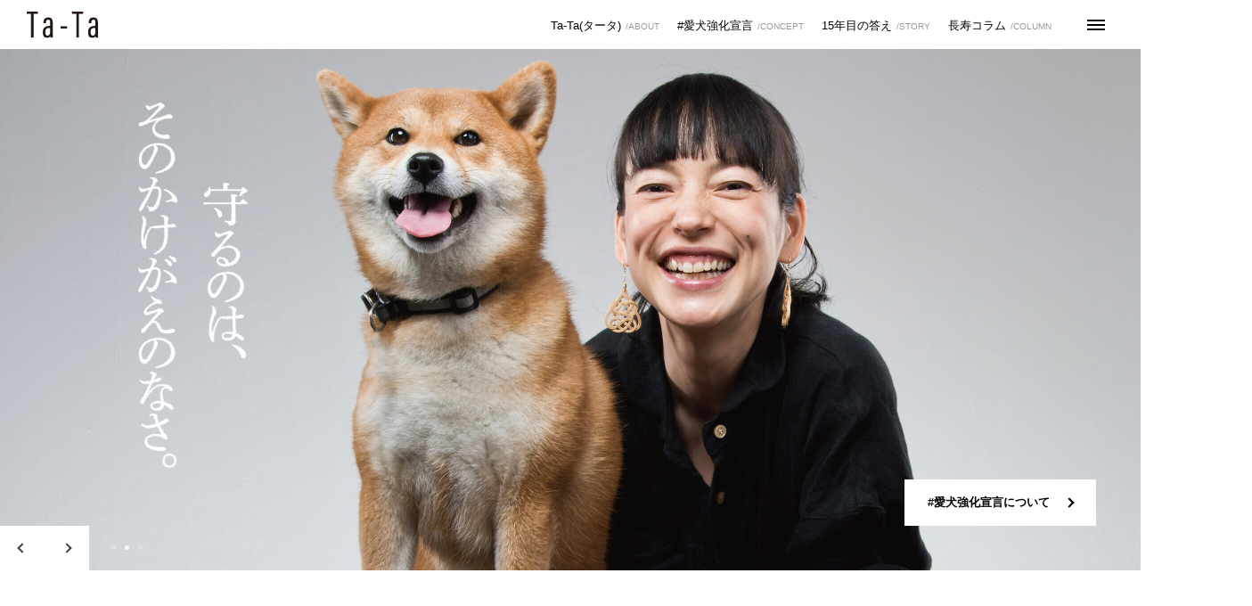

--- FILE ---
content_type: text/html; charset=UTF-8
request_url: https://ta-ta.life/category/instagram/
body_size: 16546
content:
<!DOCTYPE html>
<html lang="ja">
<head prefix="og: http://ogp.me/ns# website: http://ogp.me/ns/website#">
			<!-- Yahooサイトジェネラルタグ 自社運用・Anchor共通　-->
<script async src="https://s.yimg.jp/images/listing/tool/cv/ytag.js"></script>
<script>
window.yjDataLayer = window.yjDataLayer || [];
function ytag() { yjDataLayer.push(arguments); }
ytag({"type":"ycl_cookie"});
</script>
	
<script type="text/javascript">
 if ((navigator.userAgent.indexOf('iPhone') > 0) || navigator.userAgent.indexOf('iPod') > 0 || navigator.userAgent.indexOf('Android') > 0) {
		 document.write('<meta name="viewport" content="width=375">');
 }else{
		 document.write('<meta name="viewport" content="width=1200">');
 }
</script>

	
	<meta charset="utf-8">

	<title> | Ta-Ta（タータ）</title>
	<meta property="og:title" content=" | Ta-Ta（タータ）" />

	<meta name="description" content="いつもの食事にかけるだけ。どんなときも、わたしたちが愛犬に思うのは、「いつまでも健康で長生きしてほしい」という気持ち。不足しがちな「大切な栄養素」を効率よく補ってくれるのがコラーゲンなのです。「コラーゲン」をまじめに。 犬たちのために。">
	<meta property="og:description" content="いつもの食事にかけるだけ。どんなときも、わたしたちが愛犬に思うのは、「いつまでも健康で長生きしてほしい」という気持ち。不足しがちな「大切な栄養素」を効率よく補ってくれるのがコラーゲンなのです。「コラーゲン」をまじめに。 犬たちのために。" />

	<meta name="thumbnail" content="https://ta-ta.life/wp-content/themes/ta-ta/images/ogimg.jpg" />
	<meta property="og:image" content="https://ta-ta.life/wp-content/themes/ta-ta/images/ogimg.jpg">

	<meta property="og:type" content="article">
	<meta property="og:url" content="httpsta-ta.life/category/instagram/">
 


	<link rel="stylesheet" href="https://ta-ta.life/wp-content/themes/ta-ta/style.css?ver=20260117161357" />
	<link rel="stylesheet" href="https://ta-ta.life/wp-content/themes/ta-ta/css/animate.css?ver=20260117161357" />
	<link rel="stylesheet" href="https://ta-ta.life/wp-content/themes/ta-ta/css/venobox.css" />
	<link rel="stylesheet" href="https://ta-ta.life/wp-content/themes/ta-ta/css/slick-theme.css" />
	<link rel="stylesheet" href="https://ta-ta.life/wp-content/themes/ta-ta/css/slick.css" />
	<link rel="icon" href="https://ta-ta.life/wp-content/uploads/2021/05/favicon.png" sizes="32x32">

	
<meta name='robots' content='max-image-preview:large' />
	<style>img:is([sizes="auto" i], [sizes^="auto," i]) { contain-intrinsic-size: 3000px 1500px }</style>
	<link rel='dns-prefetch' href='//use.fontawesome.com' />
<link rel='dns-prefetch' href='//fonts.googleapis.com' />
<link rel='dns-prefetch' href='//www.googletagmanager.com' />
<link rel="alternate" type="application/rss+xml" title="Ta-Ta（タータ） &raquo; Instagram カテゴリーのフィード" href="https://ta-ta.life/category/instagram/feed/" />
		<style>
			.lazyload,
			.lazyloading {
				max-width: 100%;
			}
		</style>
		<script type="text/javascript">
/* <![CDATA[ */
window._wpemojiSettings = {"baseUrl":"https:\/\/s.w.org\/images\/core\/emoji\/16.0.1\/72x72\/","ext":".png","svgUrl":"https:\/\/s.w.org\/images\/core\/emoji\/16.0.1\/svg\/","svgExt":".svg","source":{"concatemoji":"https:\/\/ta-ta.life\/wp-includes\/js\/wp-emoji-release.min.js?ver=6.8.3"}};
/*! This file is auto-generated */
!function(s,n){var o,i,e;function c(e){try{var t={supportTests:e,timestamp:(new Date).valueOf()};sessionStorage.setItem(o,JSON.stringify(t))}catch(e){}}function p(e,t,n){e.clearRect(0,0,e.canvas.width,e.canvas.height),e.fillText(t,0,0);var t=new Uint32Array(e.getImageData(0,0,e.canvas.width,e.canvas.height).data),a=(e.clearRect(0,0,e.canvas.width,e.canvas.height),e.fillText(n,0,0),new Uint32Array(e.getImageData(0,0,e.canvas.width,e.canvas.height).data));return t.every(function(e,t){return e===a[t]})}function u(e,t){e.clearRect(0,0,e.canvas.width,e.canvas.height),e.fillText(t,0,0);for(var n=e.getImageData(16,16,1,1),a=0;a<n.data.length;a++)if(0!==n.data[a])return!1;return!0}function f(e,t,n,a){switch(t){case"flag":return n(e,"\ud83c\udff3\ufe0f\u200d\u26a7\ufe0f","\ud83c\udff3\ufe0f\u200b\u26a7\ufe0f")?!1:!n(e,"\ud83c\udde8\ud83c\uddf6","\ud83c\udde8\u200b\ud83c\uddf6")&&!n(e,"\ud83c\udff4\udb40\udc67\udb40\udc62\udb40\udc65\udb40\udc6e\udb40\udc67\udb40\udc7f","\ud83c\udff4\u200b\udb40\udc67\u200b\udb40\udc62\u200b\udb40\udc65\u200b\udb40\udc6e\u200b\udb40\udc67\u200b\udb40\udc7f");case"emoji":return!a(e,"\ud83e\udedf")}return!1}function g(e,t,n,a){var r="undefined"!=typeof WorkerGlobalScope&&self instanceof WorkerGlobalScope?new OffscreenCanvas(300,150):s.createElement("canvas"),o=r.getContext("2d",{willReadFrequently:!0}),i=(o.textBaseline="top",o.font="600 32px Arial",{});return e.forEach(function(e){i[e]=t(o,e,n,a)}),i}function t(e){var t=s.createElement("script");t.src=e,t.defer=!0,s.head.appendChild(t)}"undefined"!=typeof Promise&&(o="wpEmojiSettingsSupports",i=["flag","emoji"],n.supports={everything:!0,everythingExceptFlag:!0},e=new Promise(function(e){s.addEventListener("DOMContentLoaded",e,{once:!0})}),new Promise(function(t){var n=function(){try{var e=JSON.parse(sessionStorage.getItem(o));if("object"==typeof e&&"number"==typeof e.timestamp&&(new Date).valueOf()<e.timestamp+604800&&"object"==typeof e.supportTests)return e.supportTests}catch(e){}return null}();if(!n){if("undefined"!=typeof Worker&&"undefined"!=typeof OffscreenCanvas&&"undefined"!=typeof URL&&URL.createObjectURL&&"undefined"!=typeof Blob)try{var e="postMessage("+g.toString()+"("+[JSON.stringify(i),f.toString(),p.toString(),u.toString()].join(",")+"));",a=new Blob([e],{type:"text/javascript"}),r=new Worker(URL.createObjectURL(a),{name:"wpTestEmojiSupports"});return void(r.onmessage=function(e){c(n=e.data),r.terminate(),t(n)})}catch(e){}c(n=g(i,f,p,u))}t(n)}).then(function(e){for(var t in e)n.supports[t]=e[t],n.supports.everything=n.supports.everything&&n.supports[t],"flag"!==t&&(n.supports.everythingExceptFlag=n.supports.everythingExceptFlag&&n.supports[t]);n.supports.everythingExceptFlag=n.supports.everythingExceptFlag&&!n.supports.flag,n.DOMReady=!1,n.readyCallback=function(){n.DOMReady=!0}}).then(function(){return e}).then(function(){var e;n.supports.everything||(n.readyCallback(),(e=n.source||{}).concatemoji?t(e.concatemoji):e.wpemoji&&e.twemoji&&(t(e.twemoji),t(e.wpemoji)))}))}((window,document),window._wpemojiSettings);
/* ]]> */
</script>
<style id='wp-emoji-styles-inline-css' type='text/css'>

	img.wp-smiley, img.emoji {
		display: inline !important;
		border: none !important;
		box-shadow: none !important;
		height: 1em !important;
		width: 1em !important;
		margin: 0 0.07em !important;
		vertical-align: -0.1em !important;
		background: none !important;
		padding: 0 !important;
	}
</style>
<link rel='stylesheet' id='wp-block-library-css' href='https://ta-ta.life/wp-includes/css/dist/block-library/style.min.css?ver=6.8.3' type='text/css' media='all' />
<style id='classic-theme-styles-inline-css' type='text/css'>
/*! This file is auto-generated */
.wp-block-button__link{color:#fff;background-color:#32373c;border-radius:9999px;box-shadow:none;text-decoration:none;padding:calc(.667em + 2px) calc(1.333em + 2px);font-size:1.125em}.wp-block-file__button{background:#32373c;color:#fff;text-decoration:none}
</style>
<style id='global-styles-inline-css' type='text/css'>
:root{--wp--preset--aspect-ratio--square: 1;--wp--preset--aspect-ratio--4-3: 4/3;--wp--preset--aspect-ratio--3-4: 3/4;--wp--preset--aspect-ratio--3-2: 3/2;--wp--preset--aspect-ratio--2-3: 2/3;--wp--preset--aspect-ratio--16-9: 16/9;--wp--preset--aspect-ratio--9-16: 9/16;--wp--preset--color--black: #000000;--wp--preset--color--cyan-bluish-gray: #abb8c3;--wp--preset--color--white: #ffffff;--wp--preset--color--pale-pink: #f78da7;--wp--preset--color--vivid-red: #cf2e2e;--wp--preset--color--luminous-vivid-orange: #ff6900;--wp--preset--color--luminous-vivid-amber: #fcb900;--wp--preset--color--light-green-cyan: #7bdcb5;--wp--preset--color--vivid-green-cyan: #00d084;--wp--preset--color--pale-cyan-blue: #8ed1fc;--wp--preset--color--vivid-cyan-blue: #0693e3;--wp--preset--color--vivid-purple: #9b51e0;--wp--preset--gradient--vivid-cyan-blue-to-vivid-purple: linear-gradient(135deg,rgba(6,147,227,1) 0%,rgb(155,81,224) 100%);--wp--preset--gradient--light-green-cyan-to-vivid-green-cyan: linear-gradient(135deg,rgb(122,220,180) 0%,rgb(0,208,130) 100%);--wp--preset--gradient--luminous-vivid-amber-to-luminous-vivid-orange: linear-gradient(135deg,rgba(252,185,0,1) 0%,rgba(255,105,0,1) 100%);--wp--preset--gradient--luminous-vivid-orange-to-vivid-red: linear-gradient(135deg,rgba(255,105,0,1) 0%,rgb(207,46,46) 100%);--wp--preset--gradient--very-light-gray-to-cyan-bluish-gray: linear-gradient(135deg,rgb(238,238,238) 0%,rgb(169,184,195) 100%);--wp--preset--gradient--cool-to-warm-spectrum: linear-gradient(135deg,rgb(74,234,220) 0%,rgb(151,120,209) 20%,rgb(207,42,186) 40%,rgb(238,44,130) 60%,rgb(251,105,98) 80%,rgb(254,248,76) 100%);--wp--preset--gradient--blush-light-purple: linear-gradient(135deg,rgb(255,206,236) 0%,rgb(152,150,240) 100%);--wp--preset--gradient--blush-bordeaux: linear-gradient(135deg,rgb(254,205,165) 0%,rgb(254,45,45) 50%,rgb(107,0,62) 100%);--wp--preset--gradient--luminous-dusk: linear-gradient(135deg,rgb(255,203,112) 0%,rgb(199,81,192) 50%,rgb(65,88,208) 100%);--wp--preset--gradient--pale-ocean: linear-gradient(135deg,rgb(255,245,203) 0%,rgb(182,227,212) 50%,rgb(51,167,181) 100%);--wp--preset--gradient--electric-grass: linear-gradient(135deg,rgb(202,248,128) 0%,rgb(113,206,126) 100%);--wp--preset--gradient--midnight: linear-gradient(135deg,rgb(2,3,129) 0%,rgb(40,116,252) 100%);--wp--preset--font-size--small: 13px;--wp--preset--font-size--medium: 20px;--wp--preset--font-size--large: 36px;--wp--preset--font-size--x-large: 42px;--wp--preset--spacing--20: 0.44rem;--wp--preset--spacing--30: 0.67rem;--wp--preset--spacing--40: 1rem;--wp--preset--spacing--50: 1.5rem;--wp--preset--spacing--60: 2.25rem;--wp--preset--spacing--70: 3.38rem;--wp--preset--spacing--80: 5.06rem;--wp--preset--shadow--natural: 6px 6px 9px rgba(0, 0, 0, 0.2);--wp--preset--shadow--deep: 12px 12px 50px rgba(0, 0, 0, 0.4);--wp--preset--shadow--sharp: 6px 6px 0px rgba(0, 0, 0, 0.2);--wp--preset--shadow--outlined: 6px 6px 0px -3px rgba(255, 255, 255, 1), 6px 6px rgba(0, 0, 0, 1);--wp--preset--shadow--crisp: 6px 6px 0px rgba(0, 0, 0, 1);}:where(.is-layout-flex){gap: 0.5em;}:where(.is-layout-grid){gap: 0.5em;}body .is-layout-flex{display: flex;}.is-layout-flex{flex-wrap: wrap;align-items: center;}.is-layout-flex > :is(*, div){margin: 0;}body .is-layout-grid{display: grid;}.is-layout-grid > :is(*, div){margin: 0;}:where(.wp-block-columns.is-layout-flex){gap: 2em;}:where(.wp-block-columns.is-layout-grid){gap: 2em;}:where(.wp-block-post-template.is-layout-flex){gap: 1.25em;}:where(.wp-block-post-template.is-layout-grid){gap: 1.25em;}.has-black-color{color: var(--wp--preset--color--black) !important;}.has-cyan-bluish-gray-color{color: var(--wp--preset--color--cyan-bluish-gray) !important;}.has-white-color{color: var(--wp--preset--color--white) !important;}.has-pale-pink-color{color: var(--wp--preset--color--pale-pink) !important;}.has-vivid-red-color{color: var(--wp--preset--color--vivid-red) !important;}.has-luminous-vivid-orange-color{color: var(--wp--preset--color--luminous-vivid-orange) !important;}.has-luminous-vivid-amber-color{color: var(--wp--preset--color--luminous-vivid-amber) !important;}.has-light-green-cyan-color{color: var(--wp--preset--color--light-green-cyan) !important;}.has-vivid-green-cyan-color{color: var(--wp--preset--color--vivid-green-cyan) !important;}.has-pale-cyan-blue-color{color: var(--wp--preset--color--pale-cyan-blue) !important;}.has-vivid-cyan-blue-color{color: var(--wp--preset--color--vivid-cyan-blue) !important;}.has-vivid-purple-color{color: var(--wp--preset--color--vivid-purple) !important;}.has-black-background-color{background-color: var(--wp--preset--color--black) !important;}.has-cyan-bluish-gray-background-color{background-color: var(--wp--preset--color--cyan-bluish-gray) !important;}.has-white-background-color{background-color: var(--wp--preset--color--white) !important;}.has-pale-pink-background-color{background-color: var(--wp--preset--color--pale-pink) !important;}.has-vivid-red-background-color{background-color: var(--wp--preset--color--vivid-red) !important;}.has-luminous-vivid-orange-background-color{background-color: var(--wp--preset--color--luminous-vivid-orange) !important;}.has-luminous-vivid-amber-background-color{background-color: var(--wp--preset--color--luminous-vivid-amber) !important;}.has-light-green-cyan-background-color{background-color: var(--wp--preset--color--light-green-cyan) !important;}.has-vivid-green-cyan-background-color{background-color: var(--wp--preset--color--vivid-green-cyan) !important;}.has-pale-cyan-blue-background-color{background-color: var(--wp--preset--color--pale-cyan-blue) !important;}.has-vivid-cyan-blue-background-color{background-color: var(--wp--preset--color--vivid-cyan-blue) !important;}.has-vivid-purple-background-color{background-color: var(--wp--preset--color--vivid-purple) !important;}.has-black-border-color{border-color: var(--wp--preset--color--black) !important;}.has-cyan-bluish-gray-border-color{border-color: var(--wp--preset--color--cyan-bluish-gray) !important;}.has-white-border-color{border-color: var(--wp--preset--color--white) !important;}.has-pale-pink-border-color{border-color: var(--wp--preset--color--pale-pink) !important;}.has-vivid-red-border-color{border-color: var(--wp--preset--color--vivid-red) !important;}.has-luminous-vivid-orange-border-color{border-color: var(--wp--preset--color--luminous-vivid-orange) !important;}.has-luminous-vivid-amber-border-color{border-color: var(--wp--preset--color--luminous-vivid-amber) !important;}.has-light-green-cyan-border-color{border-color: var(--wp--preset--color--light-green-cyan) !important;}.has-vivid-green-cyan-border-color{border-color: var(--wp--preset--color--vivid-green-cyan) !important;}.has-pale-cyan-blue-border-color{border-color: var(--wp--preset--color--pale-cyan-blue) !important;}.has-vivid-cyan-blue-border-color{border-color: var(--wp--preset--color--vivid-cyan-blue) !important;}.has-vivid-purple-border-color{border-color: var(--wp--preset--color--vivid-purple) !important;}.has-vivid-cyan-blue-to-vivid-purple-gradient-background{background: var(--wp--preset--gradient--vivid-cyan-blue-to-vivid-purple) !important;}.has-light-green-cyan-to-vivid-green-cyan-gradient-background{background: var(--wp--preset--gradient--light-green-cyan-to-vivid-green-cyan) !important;}.has-luminous-vivid-amber-to-luminous-vivid-orange-gradient-background{background: var(--wp--preset--gradient--luminous-vivid-amber-to-luminous-vivid-orange) !important;}.has-luminous-vivid-orange-to-vivid-red-gradient-background{background: var(--wp--preset--gradient--luminous-vivid-orange-to-vivid-red) !important;}.has-very-light-gray-to-cyan-bluish-gray-gradient-background{background: var(--wp--preset--gradient--very-light-gray-to-cyan-bluish-gray) !important;}.has-cool-to-warm-spectrum-gradient-background{background: var(--wp--preset--gradient--cool-to-warm-spectrum) !important;}.has-blush-light-purple-gradient-background{background: var(--wp--preset--gradient--blush-light-purple) !important;}.has-blush-bordeaux-gradient-background{background: var(--wp--preset--gradient--blush-bordeaux) !important;}.has-luminous-dusk-gradient-background{background: var(--wp--preset--gradient--luminous-dusk) !important;}.has-pale-ocean-gradient-background{background: var(--wp--preset--gradient--pale-ocean) !important;}.has-electric-grass-gradient-background{background: var(--wp--preset--gradient--electric-grass) !important;}.has-midnight-gradient-background{background: var(--wp--preset--gradient--midnight) !important;}.has-small-font-size{font-size: var(--wp--preset--font-size--small) !important;}.has-medium-font-size{font-size: var(--wp--preset--font-size--medium) !important;}.has-large-font-size{font-size: var(--wp--preset--font-size--large) !important;}.has-x-large-font-size{font-size: var(--wp--preset--font-size--x-large) !important;}
:where(.wp-block-post-template.is-layout-flex){gap: 1.25em;}:where(.wp-block-post-template.is-layout-grid){gap: 1.25em;}
:where(.wp-block-columns.is-layout-flex){gap: 2em;}:where(.wp-block-columns.is-layout-grid){gap: 2em;}
:root :where(.wp-block-pullquote){font-size: 1.5em;line-height: 1.6;}
</style>
<link rel='stylesheet' id='bfb_fontawesome_stylesheet-css' href='https://use.fontawesome.com/releases/v5.12.1/css/all.css?ver=6.8.3' type='text/css' media='all' />
<link rel='stylesheet' id='bfb_font_Montserrat-css' href='https://fonts.googleapis.com/css?family=Montserrat&#038;display=swap&#038;ver=6.8.3' type='text/css' media='all' />
<link rel='stylesheet' id='wp-pagenavi-css' href='https://ta-ta.life/wp-content/plugins/wp-pagenavi/pagenavi-css.css?ver=2.70' type='text/css' media='all' />
<link rel='stylesheet' id='aurora-heatmap-css' href='https://ta-ta.life/wp-content/plugins/aurora-heatmap-premium/style.css?ver=1.6.0' type='text/css' media='all' />
<script type="text/javascript" src="https://ta-ta.life/wp-includes/js/jquery/jquery.min.js?ver=3.7.1" id="jquery-core-js"></script>
<script type="text/javascript" src="https://ta-ta.life/wp-includes/js/jquery/jquery-migrate.min.js?ver=3.4.1" id="jquery-migrate-js"></script>
<script type="text/javascript" id="aurora-heatmap-js-extra">
/* <![CDATA[ */
var aurora_heatmap = {"_mode":"reporter","ajax_url":"https:\/\/ta-ta.life\/wp-admin\/admin-ajax.php","action":"aurora_heatmap","interval":"10","stacks":"10","reports":"click_pc,click_mobile","debug":"0","ajax_delay_time":"3000"};
/* ]]> */
</script>
<script type="text/javascript" src="https://ta-ta.life/wp-content/plugins/aurora-heatmap-premium/js/aurora-heatmap.min.js?ver=1.6.0" id="aurora-heatmap-js"></script>
<link rel="https://api.w.org/" href="https://ta-ta.life/wp-json/" /><link rel="alternate" title="JSON" type="application/json" href="https://ta-ta.life/wp-json/wp/v2/categories/6" /><link rel="EditURI" type="application/rsd+xml" title="RSD" href="https://ta-ta.life/xmlrpc.php?rsd" />
<meta name="generator" content="WordPress 6.8.3" />
<meta name="generator" content="Site Kit by Google 1.170.0" /><meta name="generator" content="performance-lab 4.0.1; plugins: ">
		<script>
			document.documentElement.className = document.documentElement.className.replace('no-js', 'js');
		</script>
				<style>
			.no-js img.lazyload {
				display: none;
			}

			figure.wp-block-image img.lazyloading {
				min-width: 150px;
			}

			.lazyload,
			.lazyloading {
				--smush-placeholder-width: 100px;
				--smush-placeholder-aspect-ratio: 1/1;
				width: var(--smush-image-width, var(--smush-placeholder-width)) !important;
				aspect-ratio: var(--smush-image-aspect-ratio, var(--smush-placeholder-aspect-ratio)) !important;
			}

						.lazyload, .lazyloading {
				opacity: 0;
			}

			.lazyloaded {
				opacity: 1;
				transition: opacity 400ms;
				transition-delay: 0ms;
			}

					</style>
		
<!-- Google タグ マネージャー スニペット (Site Kit が追加) -->
<script type="text/javascript" data-type="lazy" data-src="[data-uri]"></script>

<!-- (ここまで) Google タグ マネージャー スニペット (Site Kit が追加) -->

</head>

<body class="archive category category-instagram category-6 wp-theme-ta-ta metaslider-plugin" onload='initialize()'>
	<div id="wrap">
		<header id="header">
			<div class="header-wrap">

				<div class="btn-grid">
					<a href="https://ta-ta.life/mypage/"><img data-src="https://ta-ta.life/wp-content/themes/ta-ta/images/icon-fbl.png" alt="FBL icon" src="[data-uri]" class="lazyload" style="--smush-placeholder-width: 76px; --smush-placeholder-aspect-ratio: 76/76;"><span>マイページ</span></a>
					<a href="https://ta-ta.life/about/?header"><svg aria-hidden="true" focusable="false" data-prefix="fas" data-icon="shopping-cart" class="svg-inline--fa fa-shopping-cart fa-w-18" role="img" xmlns="http://www.w3.org/2000/svg" viewbox="0 0 576 512"><path fill="currentColor" d="M528.12 301.319l47.273-208C578.806 78.301 567.391 64 551.99 64H159.208l-9.166-44.81C147.758 8.021 137.93 0 126.529 0H24C10.745 0 0 10.745 0 24v16c0 13.255 10.745 24 24 24h69.883l70.248 343.435C147.325 417.1 136 435.222 136 456c0 30.928 25.072 56 56 56s56-25.072 56-56c0-15.674-6.447-29.835-16.824-40h209.647C430.447 426.165 424 440.326 424 456c0 30.928 25.072 56 56 56s56-25.072 56-56c0-22.172-12.888-41.332-31.579-50.405l5.517-24.276c3.413-15.018-8.002-29.319-23.403-29.319H218.117l-6.545-32h293.145c11.206 0 20.92-7.754 23.403-18.681z"></path></svg><span>購入する</span></a>
				</div>

				<span class="menu-trigger">
					<span></span>
					<span></span>
					<span></span>
				</span>
				<div class="menu-close"></div>
				<div class="overlay"></div>
				<div class="header-logo">
					<a href="https://ta-ta.life/"><img data-src="https://ta-ta.life/wp-content/themes/ta-ta/images/logo-ta-ta.svg" alt="Ta-Ta,タータ" src="[data-uri]" class="lazyload"></a>
				</div>
				<div class="menu-pc">
					<ul class="main-nav">
						<li><a href="https://ta-ta.life/about/?header">Ta-Ta(タータ)<span>/ABOUT</span></a></li>
						<li class="concept"><a href="https://ta-ta.life/concept/?header">#愛犬強化宣言<span>/CONCEPT</span></a></li>
						<li><a href="https://ta-ta.life/story/?header">15年目の答え<span>/STORY</span></a></li>
						<li><a href="https://ta-ta.life/column/?header">長寿コラム<span>/COLUMN</span></a></li>
					</ul>
				</div>
				<div class="menu">
					<ul class="main-nav">
						<li><a href="https://ta-ta.life/about/?menu">Ta-Ta(タータ)<span>/ABOUT</span></a></li>
						<li><a href="https://ta-ta.life/concept/?menu">#愛犬強化宣言<span>/CONCEPT</span></a></li>
						<li><a href="https://ta-ta.life/story/?menu">15年目の答え<span>/STORY</span></a></li>
						<li><a href="https://ta-ta.life/column/?menu">長寿コラム<span>/COLUMN</span></a></li>
						<li><a href="https://ta-ta.life/news/?menu">お知らせ<span>/NEWS</span></a></li>
						<li><a href="https://ta-ta.life/faq/?menu">お問い合せ<span>/Q&A</span></a></li>
						<li><a href="https://store.the-dot.life/shop/customers/sign_in" target=”_blank”>ご契約者様ページ<span>/MY PAGE</span></a></li>
					</ul>
					<ul class="sns-nav">
						<li><a href="https://www.instagram.com/ta_ta.life/" target="_blank"><svg aria-hidden="true" focusable="false" data-prefix="fab" data-icon="instagram" class="svg-inline--fa fa-instagram fa-w-14" role="img" xmlns="http://www.w3.org/2000/svg" viewbox="0 0 448 512"><path fill="currentColor" d="M224.1 141c-63.6 0-114.9 51.3-114.9 114.9s51.3 114.9 114.9 114.9S339 319.5 339 255.9 287.7 141 224.1 141zm0 189.6c-41.1 0-74.7-33.5-74.7-74.7s33.5-74.7 74.7-74.7 74.7 33.5 74.7 74.7-33.6 74.7-74.7 74.7zm146.4-194.3c0 14.9-12 26.8-26.8 26.8-14.9 0-26.8-12-26.8-26.8s12-26.8 26.8-26.8 26.8 12 26.8 26.8zm76.1 27.2c-1.7-35.9-9.9-67.7-36.2-93.9-26.2-26.2-58-34.4-93.9-36.2-37-2.1-147.9-2.1-184.9 0-35.8 1.7-67.6 9.9-93.9 36.1s-34.4 58-36.2 93.9c-2.1 37-2.1 147.9 0 184.9 1.7 35.9 9.9 67.7 36.2 93.9s58 34.4 93.9 36.2c37 2.1 147.9 2.1 184.9 0 35.9-1.7 67.7-9.9 93.9-36.2 26.2-26.2 34.4-58 36.2-93.9 2.1-37 2.1-147.8 0-184.8zM398.8 388c-7.8 19.6-22.9 34.7-42.6 42.6-29.5 11.7-99.5 9-132.1 9s-102.7 2.6-132.1-9c-19.6-7.8-34.7-22.9-42.6-42.6-11.7-29.5-9-99.5-9-132.1s-2.6-102.7 9-132.1c7.8-19.6 22.9-34.7 42.6-42.6 29.5-11.7 99.5-9 132.1-9s102.7-2.6 132.1 9c19.6 7.8 34.7 22.9 42.6 42.6 11.7 29.5 9 99.5 9 132.1s2.7 102.7-9 132.1z"></path></svg><span>Instagram</span></a></li>
					</ul>
				</div>
			</div>
		</header>

	<section id="mv">
		<div class="section-wrap">
			<div class="mv-wrap">
								<div class="kv-slide pc">
										<div class="kv-item"><h1 class="bg"><img data-src="https://ta-ta.life/wp-content/uploads/2021/05/ta-ta_KV1_2-scaled.jpg" alt="Ta-Ta（タータ）｜犬用コラーゲンサプリ #愛犬強化宣言" class="pc lazyload" src="[data-uri]" style="--smush-placeholder-width: 2560px; --smush-placeholder-aspect-ratio: 2560/1288;"><img data-src="https://ta-ta.life/wp-content/uploads/2021/05/ta-ta_KV_SP1_2.jpg" alt="Ta-Ta（タータ）｜犬用コラーゲンサプリ #愛犬強化宣言" class="sp lazyload" src="[data-uri]" style="--smush-placeholder-width: 750px; --smush-placeholder-aspect-ratio: 750/974;"></h1></div>
										<div class="kv-item"><div class="bg"><img data-src="https://ta-ta.life/wp-content/uploads/2022/05/ta-ta_KV2_3-scaled.jpg" alt="守るのは、そのかけがえのなさ。" class="pc lazyload" src="[data-uri]" style="--smush-placeholder-width: 2560px; --smush-placeholder-aspect-ratio: 2560/1288;"><img data-src="https://ta-ta.life/wp-content/uploads/2022/05/ta-ta_KV_SP2_4.jpg" alt="守るのは、そのかけがえのなさ。" class="sp lazyload" src="[data-uri]" style="--smush-placeholder-width: 750px; --smush-placeholder-aspect-ratio: 750/974;"></div></div>
										<div class="kv-item"><div class="bg"><img data-src="https://ta-ta.life/wp-content/uploads/2021/05/ta-ta_KV3_2-scaled.jpg" alt="夢のような、現実主義サプリメント" class="pc lazyload" src="[data-uri]" style="--smush-placeholder-width: 2560px; --smush-placeholder-aspect-ratio: 2560/1288;"><img data-src="https://ta-ta.life/wp-content/uploads/2021/05/ta-ta_KV_SP3_2.jpg" alt="夢のような、現実主義サプリメント" class="sp lazyload" src="[data-uri]" style="--smush-placeholder-width: 750px; --smush-placeholder-aspect-ratio: 750/974;"></div></div>
									</div>
								<a href="https://ta-ta.life/concept/?kv" class="btn-detail">#愛犬強化宣言について</a>
			</div>
		</div>
	</section>		


	<section id="concept">
		<div class="section-wrap">
			<div class="col2">
				<div class="col2-col left">
					<div class="img"><img data-src="https://ta-ta.life/wp-content/themes/ta-ta/images/image7.jpeg" alt="" src="[data-uri]" class="lazyload" style="--smush-placeholder-width: 1000px; --smush-placeholder-aspect-ratio: 1000/1200;"></div>
					<div class="txt">
						<p>欠けているものを、確実に補うという哲学。</p>
						<p>犬用コラーゲンサプリ『Ta-Ta(タータ)』は<br>犬のからだを作る成分の補給となり、さらなる健康維持に役立つことでしょう。<br>すこやかな加算が、愛犬の未来をつくります。</p>
						<p><u>飼い主を、信じろ。</u></p>
					</div>
				</div>
				<div class="col2-col right">
					<div class="txt">
						<p>サプリメントは、誤解されやすい。</p>
						<p>それは、病気を治すためにあるんじゃなくて、<br>愛犬の一生を、かけがえのないものにするためのもの。<br>健康でいてほしい。長生きをしてほしい。強く生きてほしい。</p>
						<p>たどり着いたのは、シンプルな足し算でした。</p>
					</div>
					<div class="img"><img data-src="https://ta-ta.life/wp-content/themes/ta-ta/images/image8.jpeg" alt="Ta-Ta" src="[data-uri]" class="lazyload" style="--smush-placeholder-width: 1000px; --smush-placeholder-aspect-ratio: 1000/1200;"></div>
				</div>
			</div>
		</div>
	</section>

		<section id="necessity">
		<div class="section-wrap">
			<h2 class="ttl">現代の食事では、栄養が足りていない</h2>
			<p>カラダに優しいドッグフードも増えてきました。</p>
			<p>しかし、店頭で売られている7種類のドッグフードを調べたところ、生命維持に不可欠な栄養素が不足しがちであることがわかりました。</p>
			<div class="img">
				<img data-src="https://ta-ta.life/wp-content/uploads/2021/05/ta-ta_graph4.jpg" alt="コラーゲン,必要性" class="pc lazyload" src="[data-uri]" style="--smush-placeholder-width: 2000px; --smush-placeholder-aspect-ratio: 2000/830;">
				<img data-src="https://ta-ta.life/wp-content/uploads/2021/05/ta-ta_graph_SP4.jpg" alt="コラーゲン,必要性" class="sp lazyload" src="[data-uri]" style="--smush-placeholder-width: 750px; --smush-placeholder-aspect-ratio: 750/1400;">
			</div>
			<div class="btn-detail"><a href="https://ta-ta.life/collagen/"><span>
<svg xmlns="http://www.w3.org/2000/svg" viewbox="0 0 1310.33 683.94"><g id="レイヤー_2" data-name="レイヤー 2"><g id="_5F_1" data-name="—x5F 1"><circle cx="654.87" cy="342.07" r="183.14" transform="translate(-50.08 563.26) rotate(-45)"/><path d="M1291.2,320.15C1087.65,101.29,869.31-6.33,642.3.29c-84.36,2.46-169.79,21-253.91,55.05-66.82,27.07-133,64-196.58,109.64C83.67,242.63,20.54,318.37,17.91,321.56L0,343.21l19.14,20.58C216.8,576.32,428.36,683.94,648.32,683.94c6.55,0,13.14-.09,19.71-.29,84.36-2.45,169.79-21,253.91-55,66.82-27.07,133-64,196.58-109.64,108.14-77.65,171.27-153.39,173.91-156.57l17.9-21.66ZM877.81,436.27a242.76,242.76,0,1,1,19-94.2A241.21,241.21,0,0,1,877.81,436.27Z"/><path d="M1291.2,320.15C1087.65,101.29,869.31-6.33,642.3.29c-84.36,2.46-169.79,21-253.91,55.05-66.82,27.07-133,64-196.58,109.64C83.67,242.63,20.54,318.37,17.91,321.56L0,343.21l19.14,20.58C216.8,576.32,428.36,683.94,648.32,683.94c6.55,0,13.14-.09,19.71-.29,84.36-2.45,169.79-21,253.91-55,66.82-27.07,133-64,196.58-109.64,108.14-77.65,171.27-153.39,173.91-156.57l17.9-21.66ZM877.81,436.27a242.76,242.76,0,1,1,19-94.2A241.21,241.21,0,0,1,877.81,436.27Z"/></g></g></svg><span>詳しくはこちら</span></span></a></div>
		</div>
	</section>
　　　　	<section id="topproduct">
		<div class="section-wrap">
			<div class="product-img">
				<img class="pc lazyload" data-src="https://ta-ta.life/wp-content/uploads/2021/05/ta-ta_pkg_ph.jpg" alt="Ta-Ta,タータ" src="[data-uri]" style="--smush-placeholder-width: 956px; --smush-placeholder-aspect-ratio: 956/1192;">
				<img class="sp lazyload" data-src="https://ta-ta.life/wp-content/uploads/2021/05/ta-ta_pkg_ph_SP.jpg" alt="Ta-Ta,タータ" src="[data-uri]" style="--smush-placeholder-width: 646px; --smush-placeholder-aspect-ratio: 646/806;">
				<div class="btn sp"><a href="https://ta-ta.life/about/?topproduct"><svg aria-hidden="true" focusable="false" data-prefix="fas" data-icon="shopping-cart" class="svg-inline--fa fa-shopping-cart fa-w-18" role="img" xmlns="http://www.w3.org/2000/svg" viewbox="0 0 576 512"><path fill="currentColor" d="M528.12 301.319l47.273-208C578.806 78.301 567.391 64 551.99 64H159.208l-9.166-44.81C147.758 8.021 137.93 0 126.529 0H24C10.745 0 0 10.745 0 24v16c0 13.255 10.745 24 24 24h69.883l70.248 343.435C147.325 417.1 136 435.222 136 456c0 30.928 25.072 56 56 56s56-25.072 56-56c0-15.674-6.447-29.835-16.824-40h209.647C430.447 426.165 424 440.326 424 456c0 30.928 25.072 56 56 56s56-25.072 56-56c0-22.172-12.888-41.332-31.579-50.405l5.517-24.276c3.413-15.018-8.002-29.319-23.403-29.319H218.117l-6.545-32h293.145c11.206 0 20.92-7.754 23.403-18.681z"></path></svg>Ta-Ta(タータ)とは 〉</a></div>
			</div>
			<div class="product-detail">
				<h2 class="ttl">提案したいのは<br class="sp">「コラーゲン」補給</h2>
				<p>獣医師との「5年」に及ぶ共同研究により、<br>その健康維持の効果を確認しました。<br><br>
				骨・軟骨・毛・皮膚などは、毎日少しずつ、<br>新しく作り変わっていきます。<br><br>
				98％の愛犬が食べ、83％の方が健康維持の効果を実感<span>(※)</span><br><br>
				Ta-Ta(タータ)の意味は「またね、明日ね」。 それは未来が続いていくことを願う、やさしい言葉です。<br>
				<span>※ 同成分を3ヶ月与えた際のアンケート結果（飼い主様267名,312匹）<br>※ 早くて1ヶ月、遅い場合は3ヶ月ほどかかります。ぜひ3ヶ月継続してお使いください。</span></p>
				<div class="btn pc"><a href="https://ta-ta.life/about/?topproduct"><svg aria-hidden="true" focusable="false" data-prefix="fas" data-icon="shopping-cart" class="svg-inline--fa fa-shopping-cart fa-w-18" role="img" xmlns="http://www.w3.org/2000/svg" viewbox="0 0 576 512"><path fill="currentColor" d="M528.12 301.319l47.273-208C578.806 78.301 567.391 64 551.99 64H159.208l-9.166-44.81C147.758 8.021 137.93 0 126.529 0H24C10.745 0 0 10.745 0 24v16c0 13.255 10.745 24 24 24h69.883l70.248 343.435C147.325 417.1 136 435.222 136 456c0 30.928 25.072 56 56 56s56-25.072 56-56c0-15.674-6.447-29.835-16.824-40h209.647C430.447 426.165 424 440.326 424 456c0 30.928 25.072 56 56 56s56-25.072 56-56c0-22.172-12.888-41.332-31.579-50.405l5.517-24.276c3.413-15.018-8.002-29.319-23.403-29.319H218.117l-6.545-32h293.145c11.206 0 20.92-7.754 23.403-18.681z"></path></svg>Ta-Ta(タータ)とは 〉</a></div>
			</div>
		</div>
	</section>
   	<section id="declaration">
		<div class="section-wrap">
			<div class="col2">
				<div class="col2-col">
					<img data-src="https://ta-ta.life/wp-content/uploads/2021/05/ta-ta_sengen-scaled.jpg" alt="#愛犬強化宣言™" class="pc lazyload" src="[data-uri]" style="--smush-placeholder-width: 2560px; --smush-placeholder-aspect-ratio: 2560/1288;">
					<img data-src="https://ta-ta.life/wp-content/uploads/2021/05/ta-ta_sengen_SP2.jpg" alt="#愛犬強化宣言™" class="sp lazyload" src="[data-uri]" style="--smush-placeholder-width: 750px; --smush-placeholder-aspect-ratio: 750/974;">
				</div>
				<div class="col2-col right">
					<h2 class="ttl">そしてわたしたちがいま、誓うこと。<br>#愛犬強化宣言™</h2>
					<p> その誓いは力になる。<br> 思いを言葉にすることで、<br> 愛犬を一生守り抜く覚悟ができるから。<br> でも、そんなに重たく考えなくていいのです。<br> 笑顔のままで、愛犬をずっと愛するのは、<br class="sp"> あたりまえのことだから<br> あなたならできるし、わたしたちもやります。</p>
				</div>
			</div>
		</div>
	</section>
<!--	<hr class="wp-block-separator"> -->
		<section id="supporter">
		<div class="section-wrap">
			<div class="section-title">
				<h2 class="ttl">Supporter #愛犬強化宣言™</h2>
			</div>
			<div class="supporter-slide">
				<div class="slide-item">
					<img class="bg pc lazyload" data-src="https://ta-ta.life/wp-content/uploads/2021/05/ta-ta_supporter2_light.jpg" alt="KIKI" src="[data-uri]" style="--smush-placeholder-width: 1182px; --smush-placeholder-aspect-ratio: 1182/1946;">
					<img class="bg sp lazyload" data-src="https://ta-ta.life/wp-content/uploads/2021/05/ta-ta_supporter_SP2_light.jpg" alt="KIKI" src="[data-uri]" style="--smush-placeholder-width: 991px; --smush-placeholder-aspect-ratio: 991/1486;">
					<div class="txt">
						<h2 class="ttl">KIKI（モデル／女優）</h2>
						<p class="desc">わたしの #愛犬強化宣言<br>「おなじ目線で、今を共に生きよう。」<br>愛犬：椿（つばき）
						<div class="btn-detail"><a href=""></a></div>
					</div>
				</div>
				<div class="slide-item">
					<img class="bg pc lazyload" data-src="https://ta-ta.life/wp-content/uploads/2021/05/ta-ta_supporter3_light.jpg" alt="PELI,AYAKO" src="[data-uri]" style="--smush-placeholder-width: 1182px; --smush-placeholder-aspect-ratio: 1182/1946;">
					<img class="bg sp lazyload" data-src="https://ta-ta.life/wp-content/uploads/2021/05/ta-ta_supporter_SP3_light.jpg" alt="PELI,AYAKO" src="[data-uri]" style="--smush-placeholder-width: 991px; --smush-placeholder-aspect-ratio: 991/1486;">
					<div class="txt">
						<h2 class="ttl">PELI（PAMEO POSE/PEGION デザイナー兼Dir.）<br>AYAKO（PEGION統括マネージャー）</h2>
						<p class="desc">わたしの #愛犬強化宣言<br>「全身全霊で愛してる。」<br>愛犬：ペガサス、オリオン
						<div class="btn-detail"><a href=""></a></div>
					</div>
				</div>
				
				<div class="slide-item">
					<img class="bg pc lazyload" data-src="https://ta-ta.life/wp-content/uploads/2021/05/ta-ta_supporter1_light.jpg" alt="ATSUSHI" src="[data-uri]" style="--smush-placeholder-width: 1182px; --smush-placeholder-aspect-ratio: 1182/1946;">
					<img class="bg sp lazyload" data-src="https://ta-ta.life/wp-content/uploads/2021/05/ta-ta_supporter_SP1_light.jpg" alt="ATSUSHI" src="[data-uri]" style="--smush-placeholder-width: 991px; --smush-placeholder-aspect-ratio: 991/1486;">
					<div class="txt">
						<h2 class="ttl">ATSUSHI（ダンサー）</h2>
						<p class="desc">わたしの #愛犬強化宣言<br>「思いやりをもって、共存したい」<br>愛犬：ライト
						<div class="btn-detail"><a href=""></a></div>
					</div>
				</div>

				<div class="slide-item">
					<img class="bg pc lazyload" data-src="https://ta-ta.life/wp-content/uploads/2021/05/ta-ta_supporter8_light.jpg" alt="山口トンボ,理緒" src="[data-uri]" style="--smush-placeholder-width: 1182px; --smush-placeholder-aspect-ratio: 1182/1946;">
					<img class="bg sp lazyload" data-src="https://ta-ta.life/wp-content/uploads/2021/05/ta-ta_supporter_SP8_light.jpg" alt="山口トンボ,理緒" src="[data-uri]" style="--smush-placeholder-width: 991px; --smush-placeholder-aspect-ratio: 991/1486;">
					<div class="txt">
						<h2 class="ttl">山口トンボ（放送作家）<br>山口理緒（映像ディレクター）</h2>
						<p class="desc">わたしの #愛犬強化宣言<br>「ひとつでも多く、楽しい思い出を。」<br>愛犬：コロッケ
						<div class="btn-detail"><a href=""></a></div>
					</div>
				</div>

				<div class="slide-item">
					<img class="bg pc lazyload" data-src="https://ta-ta.life/wp-content/uploads/2021/05/ta-ta_supporter4_light.jpg" alt="イトウマリ" src="[data-uri]" style="--smush-placeholder-width: 1182px; --smush-placeholder-aspect-ratio: 1182/1946;">
					<img class="bg sp lazyload" data-src="https://ta-ta.life/wp-content/uploads/2021/05/ta-ta_supporter_SP4_light.jpg" alt="イトウマリ" src="[data-uri]" style="--smush-placeholder-width: 991px; --smush-placeholder-aspect-ratio: 991/1486;">
					<div class="txt">
						<h2 class="ttl">イトウマリ（スペイン在住美術家）</h2>
						<p class="desc">わたしの #愛犬強化宣言<br>「出来るだけ長く一緒にいたいから。」<br>愛犬：ぶーちゃん
						<div class="btn-detail"><a href=""></a></div>
					</div>
				</div>

				<div class="slide-item">
					<img class="bg pc lazyload" data-src="https://ta-ta.life/wp-content/uploads/2021/05/ta-ta_supporter7_light.jpg" alt="星野良子" src="[data-uri]" style="--smush-placeholder-width: 1182px; --smush-placeholder-aspect-ratio: 1182/1946;">
					<img class="bg sp lazyload" data-src="https://ta-ta.life/wp-content/uploads/2021/05/ta-ta_supporter_SP7_light.jpg" alt="星野良子" src="[data-uri]" style="--smush-placeholder-width: 991px; --smush-placeholder-aspect-ratio: 991/1486;">
					<div class="txt">
						<h2 class="ttl">星野良子（ドッグトレーナー）</h2>
						<p class="desc">わたしの #愛犬強化宣言<br>「大好きが止まらない」<br>愛犬：にくら
						<div class="btn-detail"><a href=""></a></div>
					</div>
				</div>

				<div class="slide-item">
					<img class="bg pc lazyload" data-src="https://ta-ta.life/wp-content/uploads/2021/05/ta-ta_supporter6_light.jpg" alt="小西秀司" src="[data-uri]" style="--smush-placeholder-width: 1182px; --smush-placeholder-aspect-ratio: 1182/1946;">
					<img class="bg sp lazyload" data-src="https://ta-ta.life/wp-content/uploads/2021/05/ta-ta_supporter_SP6_light.jpg" alt="小西秀司" src="[data-uri]" style="--smush-placeholder-width: 991px; --smush-placeholder-aspect-ratio: 991/1486;">
					<div class="txt">
						<h2 class="ttl">小西秀司（dot LIFE 雑誌編集長）</h2>
						<p class="desc">わたしの #愛犬強化宣言<br>「ぼくは、きみに誓いたいのです。」<br>愛犬：時雨
						<div class="btn-detail"><a href=""></a></div>
					</div>
				</div>

				<div class="slide-item">
					<img class="bg pc lazyload" data-src="https://ta-ta.life/wp-content/uploads/2021/05/ta-ta_supporter5_light.jpg" alt="KENTA,CHIKA" src="[data-uri]" style="--smush-placeholder-width: 1182px; --smush-placeholder-aspect-ratio: 1182/1946;">
					<img class="bg sp lazyload" data-src="https://ta-ta.life/wp-content/uploads/2021/05/ta-ta_supporter_SP5_light.jpg" alt="KENTA,CHIKA" src="[data-uri]" style="--smush-placeholder-width: 991px; --smush-placeholder-aspect-ratio: 991/1486;">
					<div class="txt">
						<h2 class="ttl">KENTA（dot LIFE 運営責任者）<br>CHIKA（dot LIFE メディア編集長）</h2>
						<p class="desc">わたしの #愛犬強化宣言<br>「らしく、自由に。」<br>愛犬：フレンピー3兄弟
						<div class="btn-detail"><a href=""></a></div>
					</div>
				</div>
				
			</div>
		</div>
	</section>
		<section id="btn">
		<div class="btn"><a href="https://ta-ta.life/concept/">#愛犬強化宣言について 〉</a></div>
	</section>
				<section id="column">
		<div class="section-wrap">
			<div class="section-title">
				<h2 class="ttl">長寿コラム</h2>
				<p class="desc">長生きして欲しい。それは、どの飼い主もいちばん願っていることではないでしょうか。<br>長生きとは、犬と生きるとは。<br>ここでは夜の呟きに似た「長寿夜咄(よばなし)」をひとり語りでご披露しましょう。</p>
			</div>
			<div class="column-slide">
								<div class="slide-item"><a href="https://ta-ta.life/column/prologue/">
					<div class="thumb"><img width="300" height="200" src="https://ta-ta.life/wp-content/uploads/2021/05/ta-ta_column1_light-300x200.jpg" class="attachment-medium size-medium wp-post-image" alt="" decoding="async" fetchpriority="high" srcset="https://ta-ta.life/wp-content/uploads/2021/05/ta-ta_column1_light-300x200.jpg 300w, https://ta-ta.life/wp-content/uploads/2021/05/ta-ta_column1_light-1024x683.jpg 1024w, https://ta-ta.life/wp-content/uploads/2021/05/ta-ta_column1_light-768x512.jpg 768w, https://ta-ta.life/wp-content/uploads/2021/05/ta-ta_column1_light.jpg 1074w" sizes="(max-width: 300px) 100vw, 300px" /></div>
					<div class="txt">
						<h2 class="ttl">基本をきちんと考えてあげれば、必ず長生きのサポートができる</h2>
						<p class="desc">dot LIFE編集部一同</p>
					</div>
				</a></div>
								<div class="slide-item"><a href="https://ta-ta.life/column/001/">
					<div class="thumb"><img width="300" height="200" data-src="https://ta-ta.life/wp-content/uploads/2021/05/ta-ta_column5_light-300x200.jpg" class="attachment-medium size-medium wp-post-image lazyload" alt="長寿コラム" decoding="async" data-srcset="https://ta-ta.life/wp-content/uploads/2021/05/ta-ta_column5_light-300x200.jpg 300w, https://ta-ta.life/wp-content/uploads/2021/05/ta-ta_column5_light-1024x683.jpg 1024w, https://ta-ta.life/wp-content/uploads/2021/05/ta-ta_column5_light-768x512.jpg 768w, https://ta-ta.life/wp-content/uploads/2021/05/ta-ta_column5_light.jpg 1074w" data-sizes="(max-width: 300px) 100vw, 300px" src="[data-uri]" style="--smush-placeholder-width: 300px; --smush-placeholder-aspect-ratio: 300/200;" /></div>
					<div class="txt">
						<h2 class="ttl">まだ可愛くない王女のために。愛しつつあることの意味</h2>
						<p class="desc">執筆：dot LIFE 雑誌編集長 小西秀司</p>
					</div>
				</a></div>
								<div class="slide-item"><a href="https://ta-ta.life/column/002/">
					<div class="thumb"><img width="300" height="200" data-src="https://ta-ta.life/wp-content/uploads/2021/05/ta-ta_column2_light-300x200.jpg" class="attachment-medium size-medium wp-post-image lazyload" alt="長寿コラム" decoding="async" data-srcset="https://ta-ta.life/wp-content/uploads/2021/05/ta-ta_column2_light-300x200.jpg 300w, https://ta-ta.life/wp-content/uploads/2021/05/ta-ta_column2_light-1024x683.jpg 1024w, https://ta-ta.life/wp-content/uploads/2021/05/ta-ta_column2_light-768x512.jpg 768w, https://ta-ta.life/wp-content/uploads/2021/05/ta-ta_column2_light.jpg 1074w" data-sizes="(max-width: 300px) 100vw, 300px" src="[data-uri]" style="--smush-placeholder-width: 300px; --smush-placeholder-aspect-ratio: 300/200;" /></div>
					<div class="txt">
						<h2 class="ttl">全身のケアを考えて選んだサプリメント、 それが「コラーゲン」</h2>
						<p class="desc">執筆：dot LIFE メディア編集長 CHIKA</p>
					</div>
				</a></div>
								<div class="slide-item"><a href="https://ta-ta.life/column/003/">
					<div class="thumb"><img width="300" height="200" data-src="https://ta-ta.life/wp-content/uploads/2021/05/ta-ta_column3_light-300x200.jpg" class="attachment-medium size-medium wp-post-image lazyload" alt="長寿コラム" decoding="async" data-srcset="https://ta-ta.life/wp-content/uploads/2021/05/ta-ta_column3_light-300x200.jpg 300w, https://ta-ta.life/wp-content/uploads/2021/05/ta-ta_column3_light-1024x683.jpg 1024w, https://ta-ta.life/wp-content/uploads/2021/05/ta-ta_column3_light-768x512.jpg 768w, https://ta-ta.life/wp-content/uploads/2021/05/ta-ta_column3_light.jpg 1074w" data-sizes="(max-width: 300px) 100vw, 300px" src="[data-uri]" style="--smush-placeholder-width: 300px; --smush-placeholder-aspect-ratio: 300/200;" /></div>
					<div class="txt">
						<h2 class="ttl">散歩すること。運動すること。犬が犬らしくいるために</h2>
						<p class="desc">執筆：ドッグトレーナー 小野洋平</p>
					</div>
				</a></div>
								<div class="slide-item"><a href="https://ta-ta.life/column/004/">
					<div class="thumb"><img width="300" height="200" data-src="https://ta-ta.life/wp-content/uploads/2021/05/ta-ta_column4_light-300x200.jpg" class="attachment-medium size-medium wp-post-image lazyload" alt="長寿コラム" decoding="async" data-srcset="https://ta-ta.life/wp-content/uploads/2021/05/ta-ta_column4_light-300x200.jpg 300w, https://ta-ta.life/wp-content/uploads/2021/05/ta-ta_column4_light-1024x683.jpg 1024w, https://ta-ta.life/wp-content/uploads/2021/05/ta-ta_column4_light-768x512.jpg 768w, https://ta-ta.life/wp-content/uploads/2021/05/ta-ta_column4_light.jpg 1074w" data-sizes="(max-width: 300px) 100vw, 300px" src="[data-uri]" style="--smush-placeholder-width: 300px; --smush-placeholder-aspect-ratio: 300/200;" /></div>
					<div class="txt">
						<h2 class="ttl">令和の犬と飼い主は、多様性のある「滋」を手に入れた</h2>
						<p class="desc">執筆：桜井動物病院 院長 桜井富士朗</p>
					</div>
				</a></div>
							</div>
		</div>
	</section>
						<div id="news" class="news">
		<div class="section-wrap">
			<div class="section-title">
				<h2>お知らせ</h2>
			</div>
			<div class="section-content">
				<ul class="news-list">
										<li><a href="https://ta-ta.life/news/%e5%b9%b4%e6%9c%ab%e5%b9%b4%e5%a7%8b%e4%bc%91%e6%a5%ad%e6%9c%9f%e9%96%93%e3%81%ae%e3%81%94%e6%a1%88%e5%86%85-3/">
						<p class="date">2025.12.09</p>
						<h3 class="title">2025年末年始休業期間のご案内</h3>
					</a></li>
										<li><a href="https://ta-ta.life/news/%e5%a4%8f%e5%ad%a3%e4%bc%91%e6%a5%ad%ef%bc%88%e3%81%8a%e7%9b%86%ef%bc%89%e6%9c%9f%e9%96%93%e3%81%ae%e3%81%94%e6%a1%88%e5%86%85/">
						<p class="date">2025.06.11</p>
						<h3 class="title">夏季休業（お盆）期間のご案内</h3>
					</a></li>
										<li><a href="https://ta-ta.life/news/%e3%82%b4%e3%83%bc%e3%83%ab%e3%83%87%e3%83%b3%e3%82%a6%e3%82%a3%e3%83%bc%e3%82%af%e4%bc%91%e6%a5%ad%e6%9c%9f%e9%96%93%e3%81%ae%e3%81%94%e6%a1%88%e5%86%85-2/">
						<p class="date">2025.04.04</p>
						<h3 class="title">ゴールデンウィーク休業期間のご案内</h3>
					</a></li>
										<li><a href="https://ta-ta.life/news/%e5%b9%b4%e6%9c%ab%e5%b9%b4%e5%a7%8b%e4%bc%91%e6%a5%ad%e6%9c%9f%e9%96%93%e3%81%ae%e3%81%94%e6%a1%88%e5%86%85-2/">
						<p class="date">2024.10.31</p>
						<h3 class="title">年末年始休業期間のご案内</h3>
					</a></li>
										<li><a href="https://ta-ta.life/news/%e3%81%8a%e7%9b%86%e4%bc%91%e6%a5%ad%e6%9c%9f%e9%96%93%e3%81%ae%e3%81%94%e6%a1%88%e5%86%85/">
						<p class="date">2024.06.26</p>
						<h3 class="title">お盆休業期間のご案内</h3>
					</a></li>
									</ul>
			</div>
		</div>
	</div>
		











	
		<footer id="footer">
			<div class="footer-wrap">
				<div class="footer-nav">
					<a href="https://ta-ta.life/company/">運営会社</a>
<!--					<a href="https://www.instagram.com/ta_ta.life/" target="_blank">Instagram</a> -->
					<a href="https://ta-ta.life/faq/">お問い合せ</a>
					<a href="https://ta-ta.life/news/">お知らせ</a>
					<br><!-- ←改行用 -->
					<!--<a href="https://ta-ta.life/privacy/">プライバシーポリシー</a>-->					
					<a href="https://the-dot.life/privacy">プライバシーポリシー</a>
					<!--<a href="https://ta-ta.life/terms/">特定商取引法表示</a>-->
					<a href="https://the-dot.life/terms">特定商取引法表示</a>
				</div>
				<div class="logo"><a href="https://ta-ta.life/"><img data-src="https://ta-ta.life/wp-content/themes/ta-ta/images/logo-ta-ta-w.svg" alt="" src="[data-uri]" class="lazyload"></a></div>
				<p class="copyright">&copy; Ta-Ta／dot LIFE</p>
			</div>
		</footer>
	</div>

	<script src="https://ta-ta.life/wp-content/themes/ta-ta/js/jquery-3.4.1.min.js"></script>
	<script src="https://ta-ta.life/wp-content/themes/ta-ta/js/slick.min.js"></script>
	<script src="https://ta-ta.life/wp-content/themes/ta-ta/js/css-variables-ie.js"></script>
	<script src="https://ta-ta.life/wp-content/themes/ta-ta/js/ofi.min.js"></script>
	<script src="https://ta-ta.life/wp-content/themes/ta-ta/js/ScrollTrigger.min.js"></script>
	<script src="https://ta-ta.life/wp-content/themes/ta-ta/js/wow.min.js"></script>
	<script src="https://ta-ta.life/wp-content/themes/ta-ta/js/main.js?ver=20260117161357"></script>

    <!-- <script type='text/javascript' data-talkmation='1' data-talkmation-code='9n67u77' data-talkmation-init-state='' src='https://talkmation.com/scenario/assets/tag.js?code=9n67u77'></script> -->
	<script type='text/javascript' data-talkmation='1' data-talkmation-code='6qz3u44' data-talkmation-init-state='' src='https://talkmation.com/scenario/assets/tag.js?code=6qz3u44'></script>

<script type="speculationrules">
{"prefetch":[{"source":"document","where":{"and":[{"href_matches":"\/*"},{"not":{"href_matches":["\/wp-*.php","\/wp-admin\/*","\/wp-content\/uploads\/*","\/wp-content\/*","\/wp-content\/plugins\/*","\/wp-content\/themes\/ta-ta\/*","\/*\\?(.+)"]}},{"not":{"selector_matches":"a[rel~=\"nofollow\"]"}},{"not":{"selector_matches":".no-prefetch, .no-prefetch a"}}]},"eagerness":"conservative"}]}
</script>
<!-- User Heat Tag -->
<script type="text/javascript">
(function(add, cla){window['UserHeatTag']=cla;window[cla]=window[cla]||function(){(window[cla].q=window[cla].q||[]).push(arguments)},window[cla].l=1*new Date();var ul=document.createElement('script');var tag = document.getElementsByTagName('script')[0];ul.async=1;ul.src=add;tag.parentNode.insertBefore(ul,tag);})('//uh.nakanohito.jp/uhj2/uh.js', '_uhtracker');_uhtracker({id:'uhzZdFVgDr'});
</script>
<!-- End User Heat Tag -->		<!-- Google タグ マネージャー (noscript) スニペット (Site Kit が追加) -->
		<noscript>
			<iframe data-src="https://www.googletagmanager.com/ns.html?id=GTM-P2VHSXM" height="0" width="0" style="display:none;visibility:hidden" src="[data-uri]" class="lazyload" data-load-mode="1"></iframe>
		</noscript>
		<!-- (ここまで) Google タグ マネージャー (noscript) スニペット (Site Kit が追加) -->
		<script type="text/javascript" src="https://ta-ta.life/wp-content/plugins/blog-floating-button/js/jquery.cookie.js?ver=6.8.3" id="bfb_js_cookie-js"></script>
<script type="text/javascript" id="smush-lazy-load-js-before">
/* <![CDATA[ */
var smushLazyLoadOptions = {"autoResizingEnabled":false,"autoResizeOptions":{"precision":5,"skipAutoWidth":true}};
/* ]]> */
</script>
<script type="text/javascript" src="https://ta-ta.life/wp-content/plugins/wp-smushit/app/assets/js/smush-lazy-load.min.js?ver=3.23.1" id="smush-lazy-load-js"></script>
<script type="text/javascript" id="flying-scripts">const loadScriptsTimer=setTimeout(loadScripts,4*1000);const userInteractionEvents=['click', 'mousemove', 'keydown', 'touchstart', 'touchmove', 'wheel'];userInteractionEvents.forEach(function(event){window.addEventListener(event,triggerScriptLoader,{passive:!0})});function triggerScriptLoader(){loadScripts();clearTimeout(loadScriptsTimer);userInteractionEvents.forEach(function(event){window.removeEventListener(event,triggerScriptLoader,{passive:!0})})}
function loadScripts(){document.querySelectorAll("script[data-type='lazy']").forEach(function(elem){elem.setAttribute("src",elem.getAttribute("data-src"))})}</script>
    <style type="text/css">#bfb_content_pc { display: block !important; } #bfb_content_sp { display: none !important; } @media screen and (max-width: 480px) { #bfb_content_pc { display: none !important; } #bfb_content_sp { display: block !important; } } [id^="bfb_content_"] .inner_bfb { position: relative; line-height: 160%; } [id^="bfb_content_"] .bfb_parts_2 .bfb_discText { width: calc(50% - 10px); max-width: calc(50% - 10px); overflow: hidden; } [id^="bfb_content_"].bfb_textTextBtn .bfb_parts_2 a, [id^="bfb_content_"].bfb_textBtnTextBtn .bfb_parts_2 a { width: calc(50% - 10px); max-width: calc(50% - 10px); overflow: hidden; } [id^="bfb_content_"] .bfb_parts_2 { margin: 0 auto; max-width: 700px; text-align: center; } [id^="bfb_content_"] .bfb_parts_2 .bfb_discText { display: inline-block; margin-right: 10px; text-align: left; vertical-align: middle; } [id^="bfb_content_"] .bfb_parts_2 a + a { margin-left: 15px; } [id^="bfb_content_"] .bfb_closed { z-index: 99999; position: absolute; padding: 5px 10px; top: -35px; right: 10px; cursor: pointer; } [id^="bfb_content_"] .bfb_closed img { width: 20px; height: 20px; } [id^="bfb_content_"].bfb_hide.bfb_rb, [id^="bfb_content_"].bfb_hide.bfb_lb, [id^="bfb_content_"].bfb_hide { transform: translateY(150%); } [id^="bfb_content_"].bfb_hide.bfb_rt, [id^="bfb_content_"].bfb_hide.bfb_lt { transform: translateY(-150%); } [id^="bfb_content_"].bfb_rounded_corners a { border-radius: 40px; } [id^="bfb_content_"].bfb_square a { border-radius: 4px; } [id^="bfb_content_"].bfb_view_pc .inner_bfb { padding: 10px 10px; } [id^="bfb_content_"].bfb_view_pc .bfb_topText { margin-bottom: 5px; color: #fff; font-size: 1em; } [id^="bfb_content_"].bfb_view_pc .bfb_parts_2 .bfb_discText { color: #fff; } [id^="bfb_content_"].bfb_view_pc { position: fixed; transition: 0.3s; z-index: 9999; width: 100%; bottom: 0; background-color: rgba(0, 0, 0, 0.85); color: #000; text-align: center; font-family: "Montserrat", "游ゴシック", YuGothic, "ヒラギノ角ゴ ProN W3", "Hiragino Kaku Gothic ProN", "メイリオ", Meiryo, sans-serif; font-size: 14px; } [id^="bfb_content_"].bfb_view_pc a.bfb_btn { display: inline-block; vertical-align: middle; padding: 10px 20px; margin: 0 auto; max-width: 300px; box-sizing: border-box; background: #000; background: -moz-linear-gradient(top, #000 0%, #1a1a1a 100%); background: -webkit-linear-gradient(top, #000 0%, #1a1a1a 100%); background: linear-gradient(to bottom, #000 0%, #1a1a1a 100%); border-bottom: solid 3px #000; line-height: 180%; color: #fff; text-shadow: 0 1px 0 #000; text-decoration: none; text-align: center; transition: 0.4s; font-weight: bold; } [id^="bfb_content_"].bfb_view_pc a.bfb_btn.bfb_textBtn { display: block; } [id^="bfb_content_"].bfb_view_pc a.bfb_btn:hover { background: #000; background: -moz-linear-gradient(top, #000 0%, #333 100%); background: -webkit-linear-gradient(top, #000 0%, #333 100%); background: linear-gradient(to bottom, #000 0%, #333 100%); } [id^="bfb_content_"].bfb_view_pc a.bfb_btn svg.bfb_icon { display: inline-block; margin-top: -2px; margin-left: 4px; width: 1em; height: 1em; vertical-align: middle; } [id^="bfb_content_"].bfb_view_pc a.bfb_btn2 { display: inline-block; vertical-align: middle; padding: 10px 20px; margin: 0 auto; max-width: 300px; box-sizing: border-box; background: #000; background: -moz-linear-gradient(top, #000 0%, #1a1a1a 100%); background: -webkit-linear-gradient(top, #000 0%, #1a1a1a 100%); background: linear-gradient(to bottom, #000 0%, #1a1a1a 100%); border-bottom: solid 3px #000; line-height: 180%; color: #fff; text-shadow: 0 1px 0 #000; text-decoration: none; text-align: center; transition: 0.4s; font-weight: bold; margin-left: 10px; } [id^="bfb_content_"].bfb_view_pc a.bfb_btn2.bfb_textBtn { display: block; } [id^="bfb_content_"].bfb_view_pc a.bfb_btn2:hover { background: #000; background: -moz-linear-gradient(top, #000 0%, #333 100%); background: -webkit-linear-gradient(top, #000 0%, #333 100%); background: linear-gradient(to bottom, #000 0%, #333 100%); } [id^="bfb_content_"].bfb_view_pc a.bfb_btn2 svg.bfb_icon { display: inline-block; margin-top: -2px; margin-left: 4px; width: 1em; height: 1em; vertical-align: middle; } </style><style type="text/css">[id^="bfb_content_"].bfb_view_sp .inner_bfb { padding: 10px 5px; } [id^="bfb_content_"].bfb_view_sp.bfb_imgBanner.bfb_rt { left: 0; right: auto; top: 0; bottom: auto; } [id^="bfb_content_"].bfb_view_sp.bfb_imgBanner.bfb_rb { top: auto; left: 0; right: auto; bottom: 0; } [id^="bfb_content_"].bfb_view_sp .bfb_closed { top: -30px; right: 5px; } [id^="bfb_content_"].bfb_view_sp .bfb_closed img { width: 20px !important; height: 20px !important; } [id^="bfb_content_"].bfb_view_sp.bfb_top { right: 0; top: 0; } [id^="bfb_content_"].bfb_view_sp.bfb_hide.bfb_top { transform: translateY(-150%); } [id^="bfb_content_"].bfb_view_sp.bfb_bottom { right: 0; bottom: 0; } [id^="bfb_content_"].bfb_view_sp.bfb_hide.bfb_bottom { transform: translateY(150%); } [id^="bfb_content_"].bfb_view_sp .bfb_topText { margin-bottom: 5px; color: #fff; font-size: 1em; } [id^="bfb_content_"].bfb_view_sp a.bfb_btn, [id^="bfb_content_"].bfb_view_sp a.bfb_btn2 { padding: 8px 10px; } [id^="bfb_content_"].bfb_view_sp .bfb_parts_2 .bfb_discText { margin-right: 10px; color: #fff; font-size: 1em; } [id^="bfb_content_"].bfb_view_sp .bfb_parts_2 a + a { margin-left: 5px; } [id^="bfb_content_"].bfb_view_sp.bfb_textBtnTextBtn .bfb_parts_2 a + a { margin-left: 10px; } [id^="bfb_content_"].bfb_view_sp.bfb_imgBanner a { display: block; line-height: 0; } [id^="bfb_content_"].bfb_view_sp.bfb_imgBanner a img { max-width: none; max-height: none; width: 100%; height: auto; } [id^="bfb_content_"].bfb_view_sp.bfb_imgBanner.bfb_rt { right: 0; top: 0; } [id^="bfb_content_"].bfb_view_sp.bfb_imgBanner.bfb_rb { right: 0; bottom: 0; } [id^="bfb_content_"].bfb_view_sp.bfb_imgBanner.bfb_lb { left: 0; bottom: 0; } [id^="bfb_content_"].bfb_view_sp.bfb_imgBanner.bfb_lt { left: 0; top: 0; } [id^="bfb_content_"].bfb_view_sp { position: fixed; transition: 0.3s; z-index: 9999; width: 100%; bottom: 0; background-color: rgba(0, 0, 0, 0.85); color: #000; text-align: center; font-family: "Montserrat", "游ゴシック", YuGothic, "ヒラギノ角ゴ ProN W3", "Hiragino Kaku Gothic ProN", "メイリオ", Meiryo, sans-serif; font-size: 14px; } [id^="bfb_content_"].bfb_view_sp a.bfb_btn { display: inline-block; vertical-align: middle; padding: 10px 20px; margin: 0 auto; max-width: 300px; box-sizing: border-box; background: #000; background: -moz-linear-gradient(top, #000 0%, #1a1a1a 100%); background: -webkit-linear-gradient(top, #000 0%, #1a1a1a 100%); background: linear-gradient(to bottom, #000 0%, #1a1a1a 100%); border-bottom: solid 3px #000; line-height: 180%; color: #fff; text-shadow: 0 1px 0 #000; text-decoration: none; text-align: center; transition: 0.4s; font-weight: bold; } [id^="bfb_content_"].bfb_view_sp a.bfb_btn.bfb_textBtn { display: block; } [id^="bfb_content_"].bfb_view_sp a.bfb_btn:hover { background: #000; background: -moz-linear-gradient(top, #000 0%, #333 100%); background: -webkit-linear-gradient(top, #000 0%, #333 100%); background: linear-gradient(to bottom, #000 0%, #333 100%); } [id^="bfb_content_"].bfb_view_sp a.bfb_btn svg.bfb_icon { display: inline-block; margin-top: -2px; margin-left: 4px; width: 1em; height: 1em; vertical-align: middle; } [id^="bfb_content_"].bfb_view_sp a.bfb_btn2 { display: inline-block; vertical-align: middle; padding: 10px 20px; margin: 0 auto; max-width: 300px; box-sizing: border-box; background: #000; background: -moz-linear-gradient(top, #000 0%, #1a1a1a 100%); background: -webkit-linear-gradient(top, #000 0%, #1a1a1a 100%); background: linear-gradient(to bottom, #000 0%, #1a1a1a 100%); border-bottom: solid 3px #000; line-height: 180%; color: #fff; text-shadow: 0 1px 0 #000; text-decoration: none; text-align: center; transition: 0.4s; font-weight: bold; margin-left: 10px; } [id^="bfb_content_"].bfb_view_sp a.bfb_btn2.bfb_textBtn { display: block; } [id^="bfb_content_"].bfb_view_sp a.bfb_btn2:hover { background: #000; background: -moz-linear-gradient(top, #000 0%, #333 100%); background: -webkit-linear-gradient(top, #000 0%, #333 100%); background: linear-gradient(to bottom, #000 0%, #333 100%); } [id^="bfb_content_"].bfb_view_sp a.bfb_btn2 svg.bfb_icon { display: inline-block; margin-top: -2px; margin-left: 4px; width: 1em; height: 1em; vertical-align: middle; } </style> <script type="text/javascript"> jQuery(function($){ $(document).on('click touchend','[id^="bfb_content_"] .bfb_closed',function(){ $('[id^="bfb_content_"]').html(""); $.cookie("bfb_closed", "true", { expires: 7 }); }); }); </script> 
<script>

//var bfb_tracking_access_url = 'https://ta-ta.life/wp-content/plugins/blog-floating-button/api/tracking_access.php';
//var bfb_tracking_click_url = 'https://ta-ta.life/wp-content/plugins/blog-floating-button/api/tracking_click.php';
var api_endpoint = 'https://ta-ta.life/wp-json/bfb/api/bfb_write_log';

var bfb_post_id = 9386;
var bfb_post_url = 'https://ta-ta.life/category/instagram/';
var bfb_referer = '';
var bfb_ua = 'Mozilla/5.0 (Macintosh; Intel Mac OS X 10_15_7) AppleWebKit/537.36 (KHTML, like Gecko) Chrome/131.0.0.0 Safari/537.36; ClaudeBot/1.0; +claudebot@anthropic.com)';

(function($){

    bfb_write_access();

    var bfb_tracking_click_data = {};

    $(document).on("click", '[id^="bfb_content_"] a', function () {

        //e.preventDefault();
        
        var bfb_linked_url = $(this).attr('href');
        var bfb_memo = $(this).attr('bfb-memo');
        var bfb_target = $(this).attr('target');
        var bfb_optimize_id = $(this).attr('bfb-optimize-id');
        var bfb_optimize_type = $(this).attr('bfb-optimize-type');

        bfb_tracking_click_data['linked_url'] = bfb_linked_url;
        bfb_tracking_click_data['memo'] = bfb_memo;
        bfb_tracking_click_data['target'] = bfb_target;
        bfb_tracking_click_data['optimize_id'] = bfb_optimize_id;
        bfb_tracking_click_data['optimize_type'] = bfb_optimize_type;

        bfb_write_click(bfb_tracking_click_data);

    });
    
})(jQuery);

function bfb_write_access(){

    var bfb_optimize_id = '';
    var bfb_optimize_type = '';

    
    var data = {
        post_id: bfb_post_id,
        post_url: bfb_post_url,
        referer: bfb_referer,
        optimize_id: bfb_optimize_id,
        optimize_type: bfb_optimize_type,
    };

    jQuery.ajax({
        url: api_endpoint,
        type: 'post',
        data: {
            'bfb_db_action': 'bfb_tracking_access',
            'data': data,
        },
    }).done(function(res){
    }).fail(function(res){
    }).always(function(res){
    });
}
function bfb_write_click(data){

    var post_data = {
        post_id: bfb_post_id,
        post_url: bfb_post_url,
        linked_url: data['linked_url'],
        ua: bfb_ua,
        memo: data['memo'],
        optimize_id: data['optimize_id'],
        optimize_type: data['optimize_type'],
    };

    try{
        jQuery.ajax({
            url: api_endpoint,
            type: 'post',
            data: {
                'bfb_db_action': 'bfb_tracking_click',
                'data': post_data,
            },
        }).done(function(res){
        }).fail(function(res){
        }).always(function(res){
        });
    }catch( e ) {
    }

}
</script></body>
</html>

--- FILE ---
content_type: text/css
request_url: https://ta-ta.life/wp-content/themes/ta-ta/style.css?ver=20260117161357
body_size: 11224
content:
@charset "utf-8";

/*
Theme Name:  Ta-Ta
Description: Ta-Ta Theme
Author: Nobuyuki Suzuki
Version: 1.0.0
*/


/* RESET */
html,body,div,span,applet,object,iframe,h1,h2,h3,h4,h5,h6,p,blockquote,pre,a,abbr,acronym,address,big,cite,code,del,dfn,em,img,ins,kbd,q,s,samp,small,strike,strong,sub,sup,tt,var,b,u,i,center,dl,dt,dd,ol,ul,li,fieldset,form,label,legend,table,caption,tbody,tfoot,thead,tr,th,td,article,aside,canvas,details,embed,figure,figcaption,footer,header,hgroup,menu,nav,output,ruby,section,summary,time,mark,audio,video{margin:0;padding:0;border:0;font-size:100%;font:inherit;vertical-align:baseline}article,aside,details,figcaption,figure,footer,header,hgroup,menu,nav,section{display:block}body{line-height:1}ol,ul{list-style:none}blockquote,q{quotes:none}blockquote:before,blockquote:after,q:before,q:after{content:'';content:none}table{border-collapse:collapse;border-spacing:0}

*:focus {outline:0;}

/* padding,border内側設定 */
*{-webkit-box-sizing:border-box;-moz-box-sizing:border-box;-o-box-sizing:border-box;-ms-box-sizing:border-box;box-sizing:border-box;}

/* HTML5 */
article, aside, figure, figcaption, footer, header, nav, section{display: block;}

/*------------------------------------------------------------
	BASE
------------------------------------------------------------*/


html,body {margin:0px;padding:0px;height:100%;width:100%;-webkit-text-size-adjust:none;}

a:link {color:#1e1e1e;text-decoration:none;}
a:hover {color:#1e1e1e;text-decoration:none;}
a:active {color:#1e1e1e;text-decoration:none;}
a:visited {color:#1e1e1e;text-decoration:none;}

.clear {clear:both;}

/* clearfix */
.clearfix:after {visibility:hidden;display:block;font-size:0;content:"";clear:both;height:0;}
/* clearfix for ie7 */
.clearfix {display:inline-block;}
.clearfix {display:block;}

img {max-width: 100%;height: auto;vertical-align: bottom;}
iframe {
	max-width: 100%;
}



body {
	font-family: "游ゴシック体", "Yu Gothic", YuGothic, "ヒラギノ角ゴ Pro", "Hiragino Kaku Gothic Pro", "MS Pゴシック", "MS PGothic", sans-serif;
	font-size: 12px;
	font-weight: 400;
	color: #000;
	line-height: 1.8;
	position: relative;
	overflow-x: hidden;
	overflow-y: scroll;
	width: 100%;
	height: 100%;
	min-height: 100%;
	-webkit-font-smoothing: antialiased;
	-moz-osx-font-smoothing: grayscale;
}


.wow {
   visibility: hidden;
}



.pc {
	display: block;
}
.sp {
	display: none;
}
img.pc {
	display: inline-block;
}
img.sp {
	display: none;
}

#wrap {
	position: relative;
	width: 100%;
}


@media screen and (max-width: 800px) {

	.pc {
		display: none;
	}
	.sp {
		display: block;
	}
	img.sp {
		display: inline-block;
	}
	img.pc {
		display: none;
	}
}


/*------------------------------------------------------------
	Header
------------------------------------------------------------*/
#header {
	position: sticky;
	top: 0;
	left: 0;
	z-index: 100;
	width: 100%;
}

.header-wrap {
	position: absolute;
	top: 0;
	left: 0;
	width: 100%;
	height: 55px;
	background-color: #fff;
	-webkit-transition: .3s;
	-o-transition: .3s;
	transition: .3s;
}
.home .header-wrap {
	background-color: transparent;
	height: 80px;
}
.home.moved .header-wrap {
	background-color: #fff;
	height: 55px;
}
.moved .header-wrap {
	width: calc(100% - 125px);
}
/*
.moved.page-id-27 .header-wrap {
	width: 100%;
}
*/

.btn-about {
	position: absolute;
	left: 100%;
	top: 0;
}
.btn-about a {
	width: 125px;
	font-size: 13px;
	font-weight: 700;
	color: #fff;
	text-align: center;
	line-height: 55px;
	letter-spacing: .2em;
	text-indent: .2em;
	background-color: #000;
	display: block;
	-webkit-transition: .3s;
	-o-transition: .3s;
	transition: .3s;
}
.btn-about.teiki a {
	background-color: #6790a1;
}
.home .btn-about a {
	line-height: 80px;
}
.home.moved .btn-about a {
	line-height: 55px;
}
.btn-about a svg {
	width: 1.5em;
	height: 1.5em;
	vertical-align: middle;
	margin-right: 1em;
}



.btn-grid {
	position: absolute;
	left: 100%;
	top: 0;
	display: grid;
	background: #fff;
	grid-template-columns: 1fr 1fr;
	grid-column-gap: 1px;
	width: 125px;
}
.btn-grid a {
	font-size: 13px;
	font-weight: 700;
	color: #fff;
	text-align: center;
	height: 55px;
	letter-spacing: .05em;
	text-indent: .05em;
	background-color: #000;
	display: flex;
	align-content: center;
	justify-content: center;
	-ms-align-items: center;
	align-items: center;
	flex-wrap: wrap;
	-webkit-transition: .3s;
	-o-transition: .3s;
	transition: .3s;
}
.btn-grid a span {
	display: block;
	font-size: 10px;
}
.btn-grid.teiki a {
	background-color: #6790a1;
}
.home .btn-grid a {
	height: 80px;
}
.home.moved .btn-grid a {
	height: 55px;
}
.btn-grid a svg {
	width: 1.5em;
	height: 1.5em;
	vertical-align: middle;
	margin-right: 0;
}
.btn-grid a img {
	width: 1.5em;
	height: 1.5em;
	vertical-align: middle;
	margin-right: 0;
}



.menu-pc .main-nav {
	position: absolute;
	top: 50%;
	right: 100px;
	z-index: 100;
	-webkit-transform: translateY(-50%);
	-ms-transform: translateY(-50%);
	-o-transform: translateY(-50%);
	transform: translateY(-50%);
	display: -webkit-flex;
	display: -moz-flex;
	display: -ms-flex;
	display: -o-flex;
	display: flex;
	-ms-align-items: center;
	align-items: center;
	align-content: center;
}
.menu-pc .main-nav li {
	margin: 0 0 0 20px;
}
.menu-pc .main-nav li a {
	position: relative;
	display: block;
	color: #000;
	line-height: 3;
	font-size: 13px;
	font-weight: 400;
	padding: 0;
	-webkit-transition: .3s;
	-o-transition: .3s;
	transition: .3s;
}
.menu-pc .main-nav li a span {
	font-family: "futura-pt", "futura PT", sans-serif;
	font-size: 10px;
	color: #999;
	margin-left: .5em;
	font-weight: 400;
}


.header-logo a {
	position: absolute;
	line-height: 1;
	display: block;
	top: 50%;
	left: 30px;
	width: 80px;
	line-height: 1;
	z-index: 101;
	-webkit-transform: translateY(-50%);
	-ms-transform: translateY(-50%);
	-o-transform: translateY(-50%);
	transform: translateY(-50%);
	-webkit-transition: .3s;
	-o-transition: .3s;
	transition: .3s;
}
.header-logo a:hover {
	opacity: .6;
}
.header-logo a img {
	width: 100%;
	vertical-align: top;
}

.menu {
	display: -webkit-flex;
	display: -moz-flex;
	display: -ms-flex;
	display: -o-flex;
	display: flex;
	-webkit-flex-wrap: wrap;
	-moz-flex-wrap: wrap;
	-ms-flex-wrap: wrap;
	-o-flex-wrap: wrap;
	flex-wrap: wrap;
	-ms-align-items: center;
	align-items: center;
	align-content: center;
	position: fixed;
	top: 0;
	left: 0;
	width: 100%;
	height: 300px;
	background: #fff;
	z-index: 100;
	-webkit-transition: -webkit-transform .5s cubic-bezier(0.385, 0.010, 0.000, 1.000) 0s;
	-moz-transition: transform .5s cubic-bezier(0.385, 0.010, 0.000, 1.000) 0s;
	transition: transform .5s cubic-bezier(0.385, 0.010, 0.000, 1.000) 0s;
	-webkit-transform: translateY(-100%);
	-ms-transform: translateY(-100%);
	-o-transform: translateY(-100%);
	transform: translateY(-100%);
}

.opened .menu {
	-webkit-transform: translateY(0);
	-ms-transform: translateY(0);
	-o-transform: translateY(0);
	transform: translateY(0);
	-webkit-transition:  -webkit-transform .4s cubic-bezier(0.385, 0.010, 0.000, 1.000) .2s;
	-moz-transition: transform .4s cubic-bezier(0.385, 0.010, 0.000, 1.000) .2s;
	transition: transform .4s cubic-bezier(0.385, 0.010, 0.000, 1.000) .2s;
}
.menu .main-nav {
	display: -webkit-flex;
	display: -moz-flex;
	display: -ms-flex;
	display: -o-flex;
	display: flex;
	justify-content: center;
	width: 100%;
	text-align: center;
}
.menu .main-nav li {
	margin: 0 1em;
	padding: 0;
	line-height: 1;
	font-size: 15px;
	font-weight: bold;
}
.menu .main-nav li a {
	line-height: 1;
	color: #000;
}
.menu .main-nav li a span {
	font-family: "futura-pt", "futura PT", sans-serif;
	font-weight: 400;
	font-size: 12px;
	color: #999;
	display: block;
	margin-top: 1em;
}
.menu .sns-nav {
	width: 100%;
	margin-top: 50px;
	display: -webkit-flex;
	display: -moz-flex;
	display: -ms-flex;
	display: -o-flex;
	display: flex;
	justify-content: center;
	line-height: 1;
	text-align: center;
}
.menu .sns-nav li {
	font-family: "futura-pt", "futura PT", sans-serif;
	line-height: 1;
	margin: 0 10px;
	font-size: 15px;
	font-weight: 700;
}
.menu .sns-nav li a {
	display: block;
}
.menu .sns-nav li svg {
	width: 20px;
}
.menu .sns-nav li span {
	display: block;
	margin-top: .5em;
}

@media screen and (max-width: 1000px) {
	.menu-pc .main-nav li {
		display: none;
	}
	.menu-pc .main-nav li.concept {
		display: block;
	}
	.menu-pc .main-nav li.concept span {
		display: none;
	}
	.menu-pc .main-nav li a {
		text-decoration: underline;
		color: #6790a1;
	}
}


@media screen and (max-width: 800px) {
	#header {
		position: fixed;
		width: 100%;
		height: 66px;
		overflow: hidden;
	}
	.header-logo a {
		left: 20px;
	}
	.btn-about {
		position: absolute;
		left: 100%;
		top: 0;
	}
	.btn-about a {
		width: 125px;
		font-size: 13px;
		font-weight: 700;
		color: #fff;
		text-align: center;
		line-height: 66px;
		letter-spacing: .2em;
		text-indent: .2em;
		background-color: #000;
		display: block;
	}
	.home .btn-about a {
		line-height: 66px;
	}
	.home.moved .btn-about a {
		line-height: 66px;
	}
	.btn-about a svg {
		width: 1.5em;
		height: 1.5em;
		vertical-align: middle;
		margin-right: 1em;
	}

	.btn-grid a {
		height: 66px;
	}
	.home .btn-grid a {
		height: 66px;
	}
	.home.moved .btn-grid a {
		height: 66px;
	}


	.header-wrap ,
	.home .header-wrap ,
	.home.moved .header-wrap {
		height: 66px;
	}
	.moved .header-wrap {
		width: calc(100% - 125px);
	}
/*
	.moved.page-id-27 .header-wrap {
		width: 100%;
	}
*/
	.header-logo a {
		width: 60px;
	}
	.menu-pc .main-nav {
		right: 60px;
	}
	.menu {
		height: auto;
		padding: 60px 0;
		display: block;
	}
	.menu .main-nav {
		display: block;
		text-align: center;
	}
	.menu .main-nav li a span {
		margin-top: .5em;
	}
	.menu .main-nav li {
		margin: 1.5em 0;
	}
	.menu .sns-nav {
		margin-top: 40px;
	}
	.overlay {
		opacity: 0;
		z-index: 2;
		visibility: hidden;
		background: rgba(0,0,0,0.1);
		position: fixed;
		top: 0;
		left: 0;
		width: 100%;
		height: 100%;
		-webkit-transition: all .3s cubic-bezier(0.385, 0.010, 0.000, 1.000);
		-moz-transition: all .3s cubic-bezier(0.385, 0.010, 0.000, 1.000);
		-o-transition: all .3s cubic-bezier(0.385, 0.010, 0.000, 1.000);
		transition: all .3s cubic-bezier(0.385, 0.010, 0.000, 1.000);
	}
	.opened .overlay {
		opacity: 1;
		visibility: visible;
	}
}






.menu-close {
	width: 40px;
	height: 40px;
	position: absolute;
	top: 50%;
	margin-top: -20px;
	right: 30px;
	z-index: 102;
	opacity: 0;
	display: none;
	background-color: transparent;
}
.opened .menu-close {
	display: block;
}

.menu-trigger {
	width: 40px;
	height: 40px;
	position: absolute;
	top: 50%;
	margin-top: -20px;
	right: 30px;
	z-index: 101;
	cursor: pointer;
	-webkit-transition: opacity .3s linear 0s;
	-moz-transition: opacity .3s linear 0s;
	transition: opacity .3s linear 0s;
}
.menu-trigger:hover {
	opacity: .6;
}
.menu-trigger span {
	display: block;
	position: absolute;
	left: 10px;
	width: 20px;
	height: 2px;
	opacity: 1;
	background-color: #000;
	-webkit-backface-visibility: hidden;
	backface-visibility: hidden;
	-webkit-transition: .3s;
	-o-transition: .3s;
	transition: .3s;
}

.menu-trigger span:nth-of-type(1),
.menu-trigger span:nth-of-type(3) {
	-webkit-transition: top .2s ease .4s, -webkit-transform .4s ease 0s;
	-o-transition: top .2s ease .4s, -o-transform .4s ease 0s;
	transition: top .2s ease .4s, transform .4s ease 0s;
}
.menu-trigger span:nth-of-type(1) {
	top: 14px;
}
.menu-trigger span:nth-of-type(2) {
	top: 19px;
	-webkit-transition: opacity .4s ease 0s;
	-o-transition: opacity .4s ease 0s;
	transition: opacity .4s ease 0s;
}
.menu-trigger span:nth-of-type(3) {
	top: 24px;
}
.opened .menu-trigger span:nth-of-type(1),
.opened .menu-trigger span:nth-of-type(3) {
	-webkit-transition: top .2s ease 0s, -webkit-transform .2s ease .3s;
	-o-transition: top .2s ease 0s, -o-transform .2s ease .3s;
	transition: top .2s ease 0s, transform .2s ease .3s;
}
.opened .menu-trigger span:nth-of-type(1) {
	top: 19px;
	-webkit-transform: rotate(-45deg);
	transform: rotate(-45deg);
}
.opened .menu-trigger span:nth-of-type(2) {
	opacity: 0;
}
.opened .menu-trigger span:nth-of-type(3) {
	top: 19px;
	-webkit-transform: rotate(45deg);
	transform: rotate(45deg);
}



@media screen and (max-width: 800px) {
	.menu-trigger {
		right: 10px;
	}
	.opened .menu-close {
		visibility: visible;
		opacity: 1;
		right: 10px;
	}
}
/*------------------------------------------------------------
	Footer
------------------------------------------------------------*/


#footer .footer-wrap {
	width: 100%;
	position: relative;
	text-align: center;
	background-color: #000;
	margin-top: 50px;
	padding: 50px 20px 40px;
}
#footer .footer-nav a {
	display: inline-block;
	line-height: 1;
	margin: 0 20px 30px;
	color: #fff;
	font-size: 12px;
	letter-spacing: .1em;
}
#footer .logo {
	width: 100%;
	max-width: 80px;
	margin: 10px auto 0;
}
#footer .logo a {
	display: inline-block;
	-webkit-transition: .3s;
	-o-transition: .3s;
	transition: .3s;
}
#footer .logo a img {
	width: 100%;
}
#footer .logo a:hover {
	opacity: .6;
}

#footer .copyright {
	font-family: "futura-pt", "futura PT", sans-serif;
	margin-top: 20px;
	font-size: 11px;
	font-weight: 400;
	text-indent: .3em;
	letter-spacing: .3em;
	color: #fff;
}

@media screen and (max-width: 800px) {
	#footer .footer-wrap {
		margin-top: 30px;
		padding: 30px 20px;
	}
	#footer .footer-nav a {
		font-size: 11px;
	}
	#footer .copyright {
		font-size: 10px;
	}
}


/*------------------------------------------------------------
	Button
------------------------------------------------------------*/
.btn-orange {
	text-align: center;
	margin-top: 30px;
}
.btn-orange a {
	background-color: #987e64;
	border-radius: 5px;
	color: #fff;
	display: inline-block;
	position: relative;
	font-size: 120%;
	font-weight: 700;
	text-align: center;
	line-height: 1.3;
	width: 260px;
	padding: .75em 3em .75em 2em;
	-webkit-transition: .3s;
	-o-transition: .3s;
	transition: .3s;
}
.btn-orange a:hover {
	background-color: #f5a000;
	text-decoration: none;
}
.btn-orange a:after {
	content: "";
	display: block;
	width: .5em;
	height: .5em;
	position: absolute;
	top: 50%;
	right: 2em;
	-webkit-box-sizing: border-box;
	-moz-box-sizing: border-box;
	box-sizing: border-box;
	-webkit-transform: rotate(45deg) translateY(-50%);
	transform: rotate(45deg) translateY(-50%);
	border-top: 1px solid #fff;
	border-right: 1px solid #fff;
	-webkit-transition: all .2s linear;
	transition: all .2s linear;
}
.btn-orange a:hover:after {
	right: 1.5em;
}
@media screen and (max-width: 800px) {
}


/*------------------------------------------------------------
	Contents
------------------------------------------------------------*/
.single #mv,
.page #mv {
	padding-top: 55px;
}
#mv .mv-wrap {
	position: relative;
}
#mv .kv-item {
	position: relative;
}
#mv .kv-item a {
	display: block;
	position: relative;
}
#mv div {
	line-height: 1;
	vertical-align: top;
}
#mv .slick-dotted.slick-slider {
	margin-bottom: 0;
}
#mv .bg {
	width: 100%;
	height: 50vw;
	position: relative;
	overflow: hidden;
	
}
#mv .bg > img {
	position: absolute;
	top: 0;
	left: 0;
	width: 100%;
	height: 100%;
	object-fit: cover;
	font-family: 'object-fit: cover;';
	background-position: center center;
	background-repeat: no-repeat;
	background-size: cover;
}
#mv .kv-slide img.sp {
	display: none;
}
#mv .kv-slide .caption {
	position: absolute;
	z-index: 9;
	max-width: 960px;
	width: 100%;
	left: 50%;
	-webkit-transform: translateX(-50%);
	-ms-transform: translateX(-50%);
	-o-transform: translateX(-50%);
	transform: translateX(-50%);
	top: 0;
	height: 100%;
}
#mv .kv-slide .caption p {
	position: absolute;
	left: 25px;
	bottom: 25px;
	border-radius: 8px;
	background-color: rgba(255, 255, 255,0.8);
	min-width: 312px;
	width: auto;
	height: auto;
	font-size:28px;
	color:#cca866;
	font-weight:700;
	box-sizing:border-box;
	line-height:1.2;
	padding:18px;
	text-align:center;
}
#mv .kv-slide .caption p span{
	display: block;
	font-size: 14px;
	color: rgb(102, 102, 102);
	line-height: 1.8;
	text-align: center;
	margin-top: 7px;
	font-weight: 400;
}

#mv .slick-prev::before,
#mv .slick-next::before {
	content: '';
	display: block;
	width: 8px;
	height: 8px;
	-webkit-box-sizing: border-box;
	-moz-box-sizing: border-box;
	box-sizing: border-box;
	border-top: 2px solid #000;
	border-right: 2px solid #000;
	position: absolute;
	top: 50%;
	left: 50%;
}
#mv .slick-prev::before {
	-webkit-transform: translate(-50%,-50%) rotate(-135deg);
	-ms-transform: translate(-50%,-50%) rotate(-135deg);
	-o-transform: translate(-50%,-50%) rotate(-135deg);
	transform: translate(-50%,-50%) rotate(-135deg);
}
#mv .slick-next::before {
	-webkit-transform: translate(-50%,-50%) rotate(45deg);
	-ms-transform: translate(-50%,-50%) rotate(45deg);
	-o-transform: translate(-50%,-50%) rotate(45deg);
	transform: translate(-50%,-50%) rotate(45deg);
}
#mv .slick-prev {
	width: 50px;
	height: 50px;
	top: auto;
	bottom: 0;
	left: 0;
	right: auto;
	background: #fff;
	-webkit-transform: none;
	-ms-transform: none;
	-o-transform: none;
	transform: none;
	z-index: 10;
}
#mv .slick-next {
	width: 50px;
	height: 50px;
	top: auto;
	bottom: 0;
	left: 50px;
	right: auto;
	background: #fff;
	-webkit-transform: none;
	-ms-transform: none;
	-o-transform: none;
	transform: none;
	z-index: 10;
}
#mv .slick-dots {
	bottom: 18px;
	width: auto;
	left: 120px;
	line-height: 1;
}
#mv .slick-dots li {
	padding: 0;
	margin: 0;
	width: 15px;
	height: 15px;
}
#mv .slick-dots li button {
	width: 15px;
	height: 15px;
}
#mv .slick-dots li button:before {
	width: 5px;
	height: 5px;
	top: 5px;
	left: 5px;
	content: '';
	background-color: #fff;
	border-radius: 100px;
}

#mv .btn-detail {
	color: #000;
	background-color: #fff;
	line-height: 4;
	font-size: 13px;
	font-weight: 700;
	padding: 0 4em 0 2em;
	position: absolute;
	z-index: 10;
	bottom: 50px;
	right: 50px;
}
#mv .btn-detail::after {
	content: '';
	display: block;
	position: absolute;
	top: 50%;
	right: 2em;
	-webkit-box-sizing: border-box;
	-moz-box-sizing: border-box;
	box-sizing: border-box;
	width: .6em;
	height: .6em;
	margin-top: -.3em;
	border-top: 2px solid #000;
	border-right: 2px solid #000;
	-webkit-transform: rotate(45deg);
	-ms-transform: rotate(45deg);
	-o-transform: rotate(45deg);
	transform: rotate(45deg);
}

@media screen and (max-width: 800px) {

	.single #mv,
	.page #mv {
		padding-top: 66px;
	}

	#mv .bg {
		height: 130vw;
	}
	#mv .slick-prev {
		bottom: -50px;
	}
	#mv .slick-next {
		bottom: -50px;
	}
	#mv .slick-dots {
		bottom: -32px;
		left: auto;
		right: 20px;
	}
	#mv .slick-dots li button:before {
		background-color: #000;
	}
	#mv .kv-slide img.sp {
		display: inline-block;
	}
	#mv .kv-slide img.pc {
		display: none;
	}
	#mv .btn-detail {
		bottom: 20px;
		right: 20px;
	}
}

/*------------------------------------------------------------
	Top - concept
------------------------------------------------------------*/
#concept .section-wrap {
	width: 100vw;
	position: relative;
	left: 50%;
	-webkit-transform: translate(-50%,0);
	-ms-transform: translate(-50%,0);
	-o-transform: translate(-50%,0);
	transform: translate(-50%,0);
	padding: 100px 20px 50px;
}
#concept .section-wrap .col2 {
	width: 100%;
	max-width: 960px;
	margin: auto;
	display: -webkit-flex;
	display: -moz-flex;
	display: -ms-flex;
	display: -o-flex;
	display: flex;
	-webkit-flex-wrap: wrap;
	-moz-flex-wrap: wrap;
	-ms-flex-wrap: wrap;
	-o-flex-wrap: wrap;
	flex-wrap: wrap;
}
#concept .section-wrap .col2 .col2-col {
	width: 50%;
}
#concept .section-wrap .col2 .left .img {
	width: 100%;
	padding-right: 20%;
}
#concept .section-wrap .col2 .left .img .wrapper {
	width: 100%;
	overflow: hidden;
}
#concept .section-wrap .col2 .left .img img {
	width: 100%;
}
#concept .section-wrap .col2 .left .txt {
	width: 100%;
	padding: 10% 0 10% 10%;
}
#concept .section-wrap .col2 .right .img {
	width: 100%;
	padding-left: 20%;
}
#concept .section-wrap .col2 .right .img .wrapper {
	overflow: hidden;
	width: 100%;
}
#concept .section-wrap .col2 .right .img img {
	width: 100%;
}
#concept .section-wrap .col2 .right .txt {
	width: 100%;
	padding: 10% 10% 10% 0;
}
#concept .section-wrap .col2 p {
	font-size: 17px;
	line-height: 2;
	font-weight: bold;
	letter-spacing: .2em;
}
#concept .section-wrap .col2 p + p {
	margin-top: 2em;
}

@media screen and (max-width: 800px) {
	#concept .section-wrap {
		padding: 100px 0 50px;
	}
	#concept .section-wrap .col2 .col2-col {
		width: 100%;
	}
	#concept .section-wrap .col2 .col2-col.left {
		-webkit-order: 1;
		-moz-order: 1;
		-ms-order: 1;
		-o-order: 1;
		order: 1;
		margin-top: -40vw;
	}
	#concept .section-wrap .col2 .right .txt {
		padding: 0 30px 30px;
	}
	#concept .section-wrap .col2 .right .img {
		padding: 0 55% 0 0;
	}
	#concept .section-wrap .col2 .left .txt {
		padding: 30px 30px 0;
	}
	#concept .section-wrap .col2 .left .img {
		padding: 0 0 0 55%;
	}
	#concept .section-wrap .col2 p {
		font-size: 12px;
		line-height: 2;
		font-weight: bold;
		letter-spacing: .1em;
	}
}


/*------------------------------------------------------------
	Top - necessity
------------------------------------------------------------*/

#necessity .section-wrap {
	padding: 50px 20px;
	background-color: #f0f0f0;
	text-align: center;
	width: 100vw;
	position: relative;
	left: 50%;
	-webkit-transform: translate(-50%,0);
	-ms-transform: translate(-50%,0);
	-o-transform: translate(-50%,0);
	transform: translate(-50%,0);
}
#necessity .section-wrap .ttl {
	font-weight: bold;
	font-size: 22px;
	margin-bottom: 1em;
	letter-spacing: 0.1em;
	line-height: 1.5;
}
#necessity .section-wrap p {
	color: #777;
	font-size: 15px;
	letter-spacing: .2em;
	font-weight: bold;
	line-height: 2;
}
#necessity .section-wrap p + p {
	margin-top: 2em;
}
#necessity .section-wrap .img {
	max-width: 1200px;
	width: 100%;
	margin: 50px auto 0;
}
#necessity .section-wrap .btn-detail {
	margin-top: 100px;
	text-align: center;
}
#necessity .section-wrap .btn-detail a {
	overflow: hidden;
	display: inline-block;
	position: relative;
	width: 240px;
	height: 50px;
	color: #fff;
	background: #000;
	font-weight: 400;
	-webkit-transition: all .5s cubic-bezier(0.385, 0.010, 0.000, 1.000);
	-o-transition: all .5s cubic-bezier(0.385, 0.010, 0.000, 1.000);
	transition: all .5s cubic-bezier(0.385, 0.010, 0.000, 1.000);
}
#necessity .section-wrap .btn-detail a:hover {
	background: #ccc;
	color: #000;
}
#necessity .section-wrap .btn-detail a::before {
	content: '';
	display: block;
	width: 100%;
	height: 100%;
	position: absolute;
	top: 0;
	left: 0;
	z-index: 1;
	background-color: rgba(255,255,255,.2);
	-webkit-transform: 	translateY(100%);
	-ms-transform: translateY(100%);
	-o-transform: translateY(100%);
	transform: translateY(100%);
	-webkit-transition: all .5s cubic-bezier(0.385, 0.010, 0.000, 1.000);
	-o-transition: all .5s cubic-bezier(0.385, 0.010, 0.000, 1.000);
	transition: all .5s cubic-bezier(0.385, 0.010, 0.000, 1.000);
}
#necessity .section-wrap .btn-detail a:hover::before {
	-webkit-transform: translateY(0);
	-ms-transform: translateY(0);
	-o-transform: translateY(0);
	transform: translateY(0);
}
#necessity .section-wrap .btn-detail a > span {
	position: absolute;
	z-index: 2;
	top: 50%;
	left: 50%;
	font-size: 15px;
	display: block;
	white-space: nowrap;
	-webkit-transform: translate(-50%,-50%);
	-ms-transform: translate(-50%,-50%);
	-o-transform: translate(-50%,-50%);
	transform: translate(-50%,-50%);
}
#necessity .section-wrap .btn-detail a > span svg {
	width: 1.5em;
	margin-right: 1em;
}
#necessity .section-wrap .btn-detail a > span svg path {
	fill: #fff;
	-webkit-transition: all .5s cubic-bezier(0.385, 0.010, 0.000, 1.000);
	-o-transition: all .5s cubic-bezier(0.385, 0.010, 0.000, 1.000);
	transition: all .5s cubic-bezier(0.385, 0.010, 0.000, 1.000);
}
#necessity .section-wrap .btn-detail a:hover > span svg path {
	fill: #000;
}
#necessity .section-wrap .btn-detail a > span span {
	white-space: nowrap;
	display: inline-block;
}
@media screen and (max-width: 800px) {
	#necessity .section-wrap .ttl {
		font-size: 15px;
	}
	#necessity .section-wrap p {
		font-size: 12px;
	}
	#necessity .section-wrap .img {
		margin-top: 50px;
	}
	#necessity .section-wrap .btn-detail {
		margin-top: 50px;
	}
	#necessity .section-wrap .btn-detail a > span {
		font-size: 13px;
	}
}



/*------------------------------------------------------------
	Common - product
------------------------------------------------------------*/


#topproduct .section-wrap {
	padding: 50px 0;
	width: 100%;
	display: -webkit-flex;
	display: -moz-flex;
	display: -ms-flex;
	display: -o-flex;
	display: flex;
	-webkit-flex-wrap: wrap;
	-moz-flex-wrap: wrap;
	-ms-flex-wrap: wrap;
	-o-flex-wrap: wrap;
	flex-wrap: wrap;
	width: 100vw;
	max-width: 1200px;
	position: relative;
	left: 50%;
	-webkit-transform: translate(-50%,0);
	-ms-transform: translate(-50%,0);
	-o-transform: translate(-50%,0);
	transform: translate(-50%,0);
}
#topproduct .section-wrap .product-img {
	width: 50%;
	text-align: right;
}
#topproduct .section-wrap .product-img img {
	width: 100%;
	max-width: 480px;
}

#topproduct .section-wrap .product-detail {
	width: 50%;
	padding-left: 100px;
	padding-right: 20px;
	position: relative;
	display: -webkit-flex;
	display: -moz-flex;
	display: -ms-flex;
	display: -o-flex;
	display: flex;
	-webkit-flex-wrap: wrap;
	-moz-flex-wrap: wrap;
	-ms-flex-wrap: wrap;
	-o-flex-wrap: wrap;
	flex-wrap: wrap;
	align-content: center;
}
#topproduct .section-wrap .product-detail .ttl {
	font-size: 22px;
	font-weight: 700;
	letter-spacing: .2em;
	line-height: 2;
	margin-bottom: 1em;
}
#topproduct .section-wrap .product-detail .ttl span {
	font-size: 12px;
	opacity: .5;
	display: block;
}

#topproduct .section-wrap .product-detail p {
	width: 100%;
	font-size: 15px;
	font-weight: 700;
	letter-spacing: .2em;
	line-height: 2.4;
}
#topproduct .section-wrap .product-detail p span {
	margin-top: .5em;
	font-size: 11px;
	line-height: 2;
	letter-spacing: .1em;
	display: inline-block;
}
#topproduct .section-wrap .btn {
	width: 100%;
	margin-top: 50px;
}
#topproduct .section-wrap .btn a {
	display: inline-block;
	color: #fff;
	background-color: #000;
	text-align: center;
	font-weight: 700;
	line-height: 1.6;
	font-size: 15px;
	padding: 1em 2em;
	width: 100%;
	letter-spacing: .2em;
	-webkit-transition: .3s;
	-o-transition: .3s;
	transition: .3s;
}
#topproduct .section-wrap .btn a:hover {
	opacity: .6;
}
#topproduct .section-wrap .btn a svg {
	width: 1.5em;
	height: 1.5em;
	vertical-align: middle;
	margin-right: 1em;
}

@media screen and (max-width: 800px) {
	#topproduct .section-wrap {
		padding: 30px 0;
	}
	#topproduct .section-wrap .product-img {
		width: 100%;
		padding-left: 30px;
		-webkit-order: 1;
		-moz-order: 1;
		-ms-order: 1;
		-o-order: 1;
		order: 1;
	}
	#topproduct .section-wrap .btn {
		padding-right: 30px;
		margin-top: 30px;
	}
	#topproduct .section-wrap .btn a {
		font-size: 13px;
	}
	
	#topproduct .section-wrap .product-detail {
		width: 100%;
		padding: 0 30px 30px;
	}
	#topproduct .section-wrap .product-detail .ttl {
		font-size: 18px;
		-webkit-font-feature-settings: 'palt' 1;
		-moz-font-feature-settings: 'palt' 1;
		-o-font-feature-settings: 'palt' 1;
		font-feature-settings: 'palt' 1;
		letter-spacing: .5em;
	}
	#topproduct .section-wrap .product-detail p {
		font-size: 12px;
		line-height: 2.5;
	}
	#topproduct .section-wrap .product-detail p span {
		font-size: 10px;
		line-height: 2.5;
	}
}




/*------------------------------------------------------------
	Top - product
------------------------------------------------------------*/


#product .section-wrap {
	padding: 50px 0;
	width: 100%;
	display: -webkit-flex;
	display: -moz-flex;
	display: -ms-flex;
	display: -o-flex;
	display: flex;
	-webkit-flex-wrap: wrap;
	-moz-flex-wrap: wrap;
	-ms-flex-wrap: wrap;
	-o-flex-wrap: wrap;
	flex-wrap: wrap;
	max-width: 1200px;
	width: 100vw;
	position: relative;
	left: 50%;
	-webkit-transform: translate(-50%,0);
	-ms-transform: translate(-50%,0);
	-o-transform: translate(-50%,0);
	transform: translate(-50%,0);
}
#product:first-child .section-wrap {
	padding-top: 0;
}
#product .section-wrap .product-gallery {
	width: 50%;
	position: -webkit-sticky;
	position: sticky;
	top: 55px;
	left: 0;
	height: calc(100vh - 55px);
}
#product .section-wrap .product-gallery .gallery-img {
	position: absolute;
	top: 0;
	left: 0;
	width: 100%;
	height: 100%;
	object-fit: cover;
	font-family: 'object-fit: cover;';
	opacity: 0;
	-webkit-transition: .3s;
	-o-transition: .3s;
	transition: .3s;
}
#product .section-wrap .product-gallery input {
	position: absolute;
	opacity: 0;
	visibility: hidden;
}
#product .section-wrap .product-gallery input:checked + .gallery-img {
	opacity: 1;
}
#product .section-wrap .gallery-thumb-wrap {
	display: -webkit-flex;
	display: -moz-flex;
	display: -ms-flex;
	display: -o-flex;
	display: flex;
	justify-content: center;
	position: absolute;
	z-index: 2;
	bottom: 70px;
	left: 0;
	width: 100%;
}
#product .section-wrap .gallery-thumb {
	width: 90px;
	height: 60px;
	margin: 5px;
	position: relative;
	display: block;
	border: 1px solid #b7b7b7;
	cursor: pointer;
	-webkit-transition: .3s;
	-o-transition: .3s;
	transition: .3s;
}
#product .section-wrap .product-gallery input#img-1:checked ~ .gallery-thumb-wrap label:nth-child(1),
#product .section-wrap .product-gallery input#img-2:checked ~ .gallery-thumb-wrap label:nth-child(2),
#product .section-wrap .product-gallery input#img-3:checked ~ .gallery-thumb-wrap label:nth-child(3),
#product .section-wrap .product-gallery input#img-4:checked ~ .gallery-thumb-wrap label:nth-child(4),
#product .section-wrap .product-gallery input#img-5:checked ~ .gallery-thumb-wrap label:nth-child(5),
#product .section-wrap .product-gallery input#img-6:checked ~ .gallery-thumb-wrap label:nth-child(6),
#product .section-wrap .product-gallery input#img-7:checked ~ .gallery-thumb-wrap label:nth-child(7),
#product .section-wrap .product-gallery input#img-8:checked ~ .gallery-thumb-wrap label:nth-child(8) {
	border-color: #000;
}

#product .section-wrap .gallery-thumb img {
	position: absolute;
	top: 0;
	left: 0;
	width: 100%;
	height: 100%;
	object-fit: cover;
	font-family: 'object-fit: cover;';
	-webkit-transition: .3s;
	-o-transition: .3s;
	transition: .3s;
}


#product .section-wrap .product-detail {
	width: 50%;
	position: relative;
	min-height: 100vh;
	padding: 30px 20px 30px 100px;
}
#product .section-wrap .product-detail .ttl {
	font-size: 18px;
	font-weight: 700;
	letter-spacing: .2em;
	line-height: 2;
	margin-bottom: 1em;
}
#product .section-wrap .product-detail .ttl span {
	font-size: 12px;
	opacity: .5;
	display: block;
}
#product .section-wrap .product-detail p {
	font-size: 15px;
	font-weight: 700;
	letter-spacing: .2em;
	line-height: 2.4;
}
#product .section-wrap .product-detail p.note {
	font-size: 12px;
	margin-top: 1em;
}
#product .tabs {
	margin: 30px 0;
	background-color: #fff;
	width: 100%;
}

#product .tab_item {
	width: 50%;
	border-bottom: 2px solid #000;
	background-color: #fff;
	line-height: 3;
	font-size: 15px;
	text-align: center;
	color: #000;
	display: block;
	float: left;
	text-align: center;
	font-weight: bold;
	cursor: pointer;
	transition: all 0.2s ease;
}
#product .tab_item span {
	font-size: 12px;
}
#product .tab_item:hover {
	opacity: 0.75;
}

#product input[name="tab_item"] {
	display: none;
}

#product .tab_content {
	display: none;
	padding: 20px 0 0;
	clear: both;
	overflow: hidden;
}


#product #regular:checked ~ .regular,
#product #subscription:checked ~ .subscription {
	display: block;
}

#product .tabs input:checked + .tab_item {
	background-color: #000;
	color: #fff;
	pointer-events: none;
}
#product .tab_content table {
	width: 100%;
	text-align: left;
	font-size: 13px;
	font-weight: 700;
	vertical-align: top;
	letter-spacing: .1em;
	line-height: 2;
}
#product .tab_content table th,
#product .tab_content table td {
	padding: .25em .5em;
}
#product .tab_content table th span,
#product .tab_content table td span {
	font-size: 11px;
}
#product .tab_content table td:last-child {
	text-align: right;
}
#product .tab_content table tr:nth-child(even) th,
#product .tab_content table tr:nth-child(even) td {
	background-color: #ddd;
}


#product .section-wrap .product-detail .btn {
	width: 100%;
	margin-top: 20px;
}
#product .section-wrap .product-detail .btn a {
	display: inline-block;
	color: #fff;
	background-color: #666;
	text-align: center;
	font-weight: 700;
	line-height: 1;
	font-size: 13px;
	padding: 1em 2em;
	width: 100%;
	letter-spacing: .2em;
	-webkit-transition: .3s;
	-o-transition: .3s;
	transition: .3s;
}
#product .section-wrap .product-detail .btn.subscription a {
	font-size: 15px;
	line-height: 2;
	background-color: #000;
}
#product .section-wrap .product-detail .btn a:hover {
	opacity: .6;
}
#product .section-wrap .product-detail .btn a svg {
	width: 1.5em;
	height: 1.5em;
	vertical-align: middle;
	margin-right: 1em;
}

#product .slick-prev::before,
#product .slick-next::before {
	content: '';
	display: block;
	width: 8px;
	height: 8px;
	-webkit-box-sizing: border-box;
	-moz-box-sizing: border-box;
	box-sizing: border-box;
	border-top: 2px solid #000;
	border-right: 2px solid #000;
	position: absolute;
	top: 50%;
	left: 50%;
}
#product .slick-prev::before {
	-webkit-transform: translate(-50%,-50%) rotate(-135deg);
	-ms-transform: translate(-50%,-50%) rotate(-135deg);
	-o-transform: translate(-50%,-50%) rotate(-135deg);
	transform: translate(-50%,-50%) rotate(-135deg);
}
#product .slick-next::before {
	-webkit-transform: translate(-50%,-50%) rotate(45deg);
	-ms-transform: translate(-50%,-50%) rotate(45deg);
	-o-transform: translate(-50%,-50%) rotate(45deg);
	transform: translate(-50%,-50%) rotate(45deg);
}
#product .slick-prev {
	width: 50px;
	height: 50px;
	top: auto;
	bottom: 0;
	left: 0;
	right: auto;
	background: #fff;
	-webkit-transform: none;
	-ms-transform: none;
	-o-transform: none;
	transform: none;
	z-index: 10;
}
#product .slick-next {
	width: 50px;
	height: 50px;
	top: auto;
	bottom: 0;
	left: 50px;
	right: auto;
	background: #fff;
	-webkit-transform: none;
	-ms-transform: none;
	-o-transform: none;
	transform: none;
	z-index: 10;
}
#product .slick-dots {
	bottom: 18px;
	width: auto;
	left: 120px;
	line-height: 1;
}
#product .slick-dots li {
	padding: 0;
	margin: 0;
	width: 15px;
	height: 15px;
}
#product .slick-dots li button {
	width: 15px;
	height: 15px;
}
#product .slick-dots li button:before {
	width: 5px;
	height: 5px;
	top: 5px;
	left: 5px;
	content: '';
	background-color: #fff;
	border-radius: 100px;
}



@media screen and (max-width: 800px) {
	.page-about #product .section-wrap {
		padding-top: 0;
	}
	#product .section-wrap {
		display: block;
	}
	#product .section-wrap .product-gallery {
		width: 100%;
		position: relative;
		top: 0;
		height: auto;
	}
	#product .section-wrap .gallery-thumb-wrap {
		bottom: 20px;
	}
	#product .section-wrap .gallery-thumb {
		width: 18vw;
		height: 12vw;
	}
	#product .slick-dotted.slick-slider {
		margin-bottom: 50px;
	}
	#product .slick-prev {
		bottom: -50px;
	}
	#product .slick-next {
		bottom: -50px;
	}
	#product .slick-dots {
		bottom: -32px;
		left: auto;
		right: 20px;
	}
	#product .slick-dots li button:before {
		background-color: #000;
	}
	#product .section-wrap .product-detail {
		width: 100%;
		padding: 30px 30px 0;
	}
	#product .section-wrap .product-detail .ttl {
		font-size: 15px;
	}
	#product .section-wrap .product-detail .ttl span {
		font-size: 11px;
	}
	#product .section-wrap .product-detail p {
		font-size: 12px;
	}
	#product .tab_item {
		font-size: 12px;
	}
	#product .tab_item span {
		font-size: 10px;
		margin-left: -.5em;
	}
	#product .tab_content table {
		font-size: 11px;
	}
	#product .tab_content table th span, #product .tab_content table td span {
		font-size: 10px;
		line-height: 1.5;
		display: block;
	}
	#product .section-wrap .product-detail p.note {
		font-size: 10px;
		line-height: 1.8;
	}
}





/*------------------------------------------------------------
	Top - declaration
------------------------------------------------------------*/
#declaration .section-wrap {
	padding: 50px 0;
	width: 100vw;
	position: relative;
	left: 50%;
	-webkit-transform: translate(-50%,0);
	-ms-transform: translate(-50%,0);
	-o-transform: translate(-50%,0);
	transform: translate(-50%,0);
}
#declaration .section-wrap .col2 {
	display: -webkit-flex;
	display: -moz-flex;
	display: -ms-flex;
	display: -o-flex;
	display: flex;
	-webkit-flex-wrap: wrap;
	-moz-flex-wrap: wrap;
	-ms-flex-wrap: wrap;
	-o-flex-wrap: wrap;
	flex-wrap: wrap;
}
#declaration .section-wrap .col2-col {
	width: 50%;
	display: -webkit-flex;
	display: -moz-flex;
	display: -ms-flex;
	display: -o-flex;
	display: flex;
	-webkit-flex-wrap: wrap;
	-moz-flex-wrap: wrap;
	-ms-flex-wrap: wrap;
	-o-flex-wrap: wrap;
	flex-wrap: wrap;
	align-content: center;
}
#declaration .section-wrap .col2-col.right {
	padding-left: 50px;
}
#declaration .section-wrap .col2-col .ttl {
	width: 100%;
	font-size: 22px;
	line-height: 2;
	font-weight: 700;
	letter-spacing: .2em;
	margin-bottom: .5em;
}
#declaration .section-wrap .col2-col p {
	width: 100%;
	font-size: 15px;
	letter-spacing: .2em;
	font-weight: 700;
	line-height: 3;
}
@media screen and (max-width: 800px) {
	#declaration .section-wrap {
		padding: 30px 0;
	}
	#declaration .section-wrap .col2 {
		display: block;
	}
	#declaration .section-wrap .col2-col {
		width: 100%;
		-ms-align-items: flex-start;
		align-items: flex-start;
	}
	#declaration .section-wrap .col2-col.right {
		padding: 30px 30px 0;
	}
	#declaration .section-wrap .col2-col .ttl {
		font-size: 15px;
	}
	#declaration .section-wrap .col2-col p {
		font-size: 12px;
	}
}

/*------------------------------------------------------------
	Top - supporter
------------------------------------------------------------*/
#supporter .section-title .ttl {
	font-size: 22px;
	text-align: center;
	letter-spacing: .2em;
	text-indent: .2em;
	font-weight: 700;
	line-height: 2;
	margin-bottom: 1em;
}
#supporter .section-wrap {
	padding: 50px 0;
	width: 100vw;
	position: relative;
	left: 50%;
	-webkit-transform: translate(-50%,0);
	-ms-transform: translate(-50%,0);
	-o-transform: translate(-50%,0);
	transform: translate(-50%,0);
}
#supporter .slick-dotted.slick-slider {
	margin-bottom: 50px;
}
#supporter .supporter-slide .slide-item {
	padding: 0 30px;
	position: relative;
}
#supporter .supporter-slide .slide-item img {
	width: 100%;
}
#supporter .supporter-slide .slide-item img.sp {
	display: none;
}
#supporter .supporter-slide .slide-item .txt {
	text-align: center;
	width: 100%;
	position: absolute;
	left: 0;
	bottom: 0;
	z-index: 1;
	padding: 40px 20px 20px;
	background: rgb(255,255,255);
	background: -webkit-linear-gradient(rgba(255,255,255,0) 0%, rgba(255,255,255,1) 20%, rgba(255,255,255,1) 100%);
	background: -o-linear-gradient(rgba(255,255,255,0) 0%, rgba(255,255,255,1) 20%, rgba(255,255,255,1) 100%);
	background: linear-gradient(rgba(255,255,255,0) 0%, rgba(255,255,255,1) 20%, rgba(255,255,255,1) 100%);
}
#supporter .supporter-slide .slide-item .txt .ttl {
	font-size: 13px;
	line-height: 2;
	font-weight: bold;
}
#supporter .supporter-slide .slide-item .txt .desc {
	font-size: 13px;
	line-height: 2;
	letter-spacing: .2em;
}

#supporter .slick-prev::before,
#supporter .slick-next::before {
	content: '';
	display: block;
	width: 8px;
	height: 8px;
	-webkit-box-sizing: border-box;
	-moz-box-sizing: border-box;
	box-sizing: border-box;
	border-top: 2px solid #000;
	border-right: 2px solid #000;
	position: absolute;
	top: 50%;
	left: 50%;
}
#supporter .slick-prev::before {
	-webkit-transform: translate(-50%,-50%) rotate(-135deg);
	-ms-transform: translate(-50%,-50%) rotate(-135deg);
	-o-transform: translate(-50%,-50%) rotate(-135deg);
	transform: translate(-50%,-50%) rotate(-135deg);
}
#supporter .slick-next::before {
	-webkit-transform: translate(-50%,-50%) rotate(45deg);
	-ms-transform: translate(-50%,-50%) rotate(45deg);
	-o-transform: translate(-50%,-50%) rotate(45deg);
	transform: translate(-50%,-50%) rotate(45deg);
}
#supporter .slick-prev {
	width: 50px;
	height: 50px;
	top: auto;
	bottom: -50px;
	left: 0;
	right: auto;
	background: #fff;
	-webkit-transform: none;
	-ms-transform: none;
	-o-transform: none;
	transform: none;
	z-index: 10;
}
#supporter .slick-next {
	width: 50px;
	height: 50px;
	top: auto;
	bottom: -50px;
	left: 50px;
	right: auto;
	background: #fff;
	-webkit-transform: none;
	-ms-transform: none;
	-o-transform: none;
	transform: none;
	z-index: 10;
}
#supporter .slick-dots {
	bottom: -33px;
	width: auto;
	left: auto;
	right: 30px;
	line-height: 1;
}
#supporter .slick-dots li {
	padding: 0;
	margin: 0;
	width: 15px;
	height: 15px;
}
#supporter .slick-dots li button {
	width: 15px;
	height: 15px;
}
#supporter .slick-dots li button:before {
	width: 5px;
	height: 5px;
	top: 5px;
	left: 5px;
	content: '';
	background-color: #000;
	border-radius: 100px;
}
@media screen and (max-width: 800px) {
	#supporter .section-wrap {
		padding: 30px 0;
	}
	#supporter .supporter-slide .slide-item img.pc {
		display: none;
	}
	#supporter .supporter-slide .slide-item img.sp {
		display: inline-block;
	}
	#supporter .section-title .ttl {
		font-size: 18px;
	}
	#supporter .supporter-slide .slide-item {
		max-width: 375px;
		margin: auto;
		margin-bottom: 10px;
	}
	#supporter .supporter-slide .slide-item .txt .ttl {
		font-size: 12px;
	}
	#supporter .supporter-slide .slide-item .txt .desc {
		font-size: 12px;
	}
}

/*------------------------------------------------------------
	TOP - Feature
------------------------------------------------------------*/

#feature .section-wrap {
	max-width: 100vw;
	width: 960px;
	margin: auto;
	position: relative;
	left: 50%;
	-webkit-transform: translateX(-50%);
	-ms-transform: translateX(-50%);
	-o-transform: translateX(-50%);
	transform: translateX(-50%);
	padding: 50px 20px;
}

#feature .feature-wrap {
	position: relative;
	width: 100%;
	height: 620px;
}
#feature .feature-wrap .feature-content {
	position: absolute;
	top: 0;
	left: 0;
	width: 100%;
	height: 100%;
	opacity: 0;
	-webkit-transition: .3s;
	-o-transition: .3s;
	transition: .3s;
}
#feature .feature-wrap input:checked + .feature-content {
	opacity: 1;
}
#feature .feature-wrap .feature-content .bg {
	position: absolute;
	top: 0;
	left: 0;
	width: 100%;
	height: 100%;
	object-fit: cover;
	font-family: 'object-fit: cover;';
}
#feature .feature-wrap .feature-content .bg.sp {
	display: none;
}
#feature .feature-wrap .feature-content .txt {
	position: absolute;
	z-index: 1;
	top: 232px;
	left: 50%;
	max-width: 780px;
	width: 78vw;
	-webkit-transform: translateX(-50%);
	-ms-transform: translateX(-50%);
	-o-transform: translateX(-50%);
	transform: translateX(-50%);
}
#feature .feature-wrap .feature-content .txt h2 {
	font-size: 15px;
	font-weight: 700;
	letter-spacing: .2em;
	line-height: 2.4;
}
#feature .feature-wrap .feature-content .txt p {
	font-size: 13px;
	font-weight: 700;
	line-height: 1.7;
	letter-spacing: .1em;
	margin-top: 1em;
}
#feature .feature-wrap input {
	position: absolute;
	opacity: 0;
	visibility: hidden;
}
#feature .section-wrap .feature-tab-wrap {
	display: -webkit-flex;
	display: -moz-flex;
	display: -ms-flex;
	display: -o-flex;
	display: flex;
	justify-content: center;
	position: absolute;
	z-index: 2;
	top: 70px;
	left: 0;
	width: 100%;
}
#feature .section-wrap .feature-tab {
	max-width: 130px;
	width: 13vw;
	margin: 0 1px;
	text-align: center;
	cursor: pointer;
	font-size: 15px;
	font-weight: bold;
	color: #000;
	background-color: #fff;
	line-height: 4;
	position: relative;
}
#feature .section-wrap .feature-tab::before {
	position: absolute;
	top: 100%;
	left: 50%;
	margin-left: -7px;
	content: ".";
	color: rgba(0,0,0,0);
	overflow: hidden;
	width: 0;
	height: 0;
	border-style: solid;
	border-width: 10px 7px 0 7px;
	border-color: #000 transparent transparent transparent;
	opacity: 0;
}
#feature .feature-wrap input#feature-1:checked ~ .feature-tab-wrap .feature-tab:nth-child(1),
#feature .feature-wrap input#feature-2:checked ~ .feature-tab-wrap .feature-tab:nth-child(2),
#feature .feature-wrap input#feature-3:checked ~ .feature-tab-wrap .feature-tab:nth-child(3),
#feature .feature-wrap input#feature-4:checked ~ .feature-tab-wrap .feature-tab:nth-child(4),
#feature .feature-wrap input#feature-5:checked ~ .feature-tab-wrap .feature-tab:nth-child(5),
#feature .feature-wrap input#feature-6:checked ~ .feature-tab-wrap .feature-tab:nth-child(6),
#feature .feature-wrap input#feature-7:checked ~ .feature-tab-wrap .feature-tab:nth-child(7),
#feature .feature-wrap input#feature-8:checked ~ .feature-tab-wrap .feature-tab:nth-child(8) {
	background-color: #000;
	color: #fff;
}
#feature .feature-wrap input#feature-1:checked ~ .feature-tab-wrap .feature-tab:nth-child(1)::before,
#feature .feature-wrap input#feature-2:checked ~ .feature-tab-wrap .feature-tab:nth-child(2)::before,
#feature .feature-wrap input#feature-3:checked ~ .feature-tab-wrap .feature-tab:nth-child(3)::before,
#feature .feature-wrap input#feature-4:checked ~ .feature-tab-wrap .feature-tab:nth-child(4)::before,
#feature .feature-wrap input#feature-5:checked ~ .feature-tab-wrap .feature-tab:nth-child(5)::before,
#feature .feature-wrap input#feature-6:checked ~ .feature-tab-wrap .feature-tab:nth-child(6)::before,
#feature .feature-wrap input#feature-7:checked ~ .feature-tab-wrap .feature-tab:nth-child(7)::before,
#feature .feature-wrap input#feature-8:checked ~ .feature-tab-wrap .feature-tab:nth-child(8)::before {
	opacity: 1;
}

@media screen and (max-width: 800px) {
	#feature .section-wrap {
		padding: 50px 0;
	}
	#feature .feature-wrap {
		height: 120vw;
	}
	#feature .feature-wrap .feature-content .bg.pc {
		display: none;
	}
	#feature .feature-wrap .feature-content .bg.sp {
		display: inline-block;
	}
	#feature .feature-wrap .feature-content {
		top: 28.8vw;
		height: 91.2vw;
		padding: 20px 20px 0;
	}
	#feature .feature-wrap .feature-content .txt {
		-webkit-transform: none;
		-ms-transform: none;
		-o-transform: none;
		transform: none;
		width: 100%;
		max-width: 100%;
		position: relative;
		top: 0;
		left: 0;
	}
	#feature .feature-wrap .feature-content .txt h2 {
		font-size: 12px;
	}
	#feature .feature-wrap .feature-content .txt p {
		font-size: 10px;
	}
	#feature .section-wrap .feature-tab-wrap {
		-webkit-flex-wrap: wrap;
		-moz-flex-wrap: wrap;
		-ms-flex-wrap: wrap;
		-o-flex-wrap: wrap;
		flex-wrap: wrap;
		justify-content: center;
		position: static;
		width: 100%;
	}
	#feature .section-wrap .feature-tab {
		max-width: 100%;
		width: 33.33%;
		margin: 0;
		border: 1px solid #eee;
		font-size: 13px;
	}
	#feature .section-wrap .feature-tab::before {
		display: none;
	}
	
}
/*------------------------------------------------------------
	Btn
------------------------------------------------------------*/
#btn .btn {
	text-align: center;
	margin: 0 0 50px;
}
#btn .btn a {
	display: inline-block;
	color: #fff;
	background-color: #000;
	text-align: center;
	font-weight: 700;
	line-height: 1.6;
	font-size: 15px;
	padding: 1em 2em;
	letter-spacing: .2em;
	-webkit-transition: .3s;
	-o-transition: .3s;
	transition: .3s;
}
#btn .btn a:hover {
	opacity: .6;
}
#btn .btn a svg {
	width: 1.5em;
	height: 1.5em;
	vertical-align: middle;
	margin-right: 1em;
}

#wrap .wp-block-button a {
	display: inline-block;
	color: #fff;
	background-color: #000;
	text-align: center;
	font-weight: 700;
	line-height: 1.6;
	font-size: 15px;
	padding: 1em 2em;
	border-radius: 0;
	letter-spacing: .2em;
	-webkit-transition: .3s;
	-o-transition: .3s;
	transition: .3s;
}
#wrap .wp-block-button a:hover {
	opacity: .6;
}

@media screen and (max-width: 800px) {
	#btn .btn {
		margin-bottom: 30px;
	}
	#btn .btn a {
		font-size: 13px;
	}
	#wrap .wp-block-button a {
		font-size: 13px;
	}
}

/*------------------------------------------------------------
	Separator
------------------------------------------------------------*/

.wp-block-separator {
	border: none;
	position: relative;
	width: 100%;
	box-shadow: none;
	margin: 0;
	margin-top: -50px;
	padding: 0;
	height: 1px;
	overflow: visible;
}
.wp-block-separator::before {
	content: '';
	display: block;
	position: absolute;
	-webkit-box-sizing: border-box;
	-moz-box-sizing: border-box;
	box-sizing: border-box;
	width: 23px;
	height: 23px;
	border-left: 2px solid #000;
	border-bottom: 2px solid #000;
	bottom: -40px;
	left: 50%;
	-webkit-transform: rotate(-45deg);
	-ms-transform: rotate(-45deg);
	-o-transform: rotate(-45deg);
	transform: rotate(-45deg);
	-webkit-transform-origin: left bottom;
	-moz-transform-origin: left bottom;
	-ms-transform-origin: left bottom;
	-o-transform-origin: left bottom;
	transform-origin: left bottom;
}
.wp-block-separator::after {
	content: '';
	display: block;
	position: absolute;
	bottom: -39px;
	left: 50%;
	margin-left: -1px;
	width: 2px;
	height: 80px;
	background-color: #000;
}

@media screen and (max-width: 800px) {

	.wp-block-separator {
		margin-top: 0;小さく
	}
}


/*------------------------------------------------------------
	Top - column
------------------------------------------------------------*/

#column .section-wrap {
	padding: 50px 0 100px 15%;
	width: 100vw;
	position: relative;
	left: 50%;
	-webkit-transform: translate(-50%,0);
	-ms-transform: translate(-50%,0);
	-o-transform: translate(-50%,0);
	transform: translate(-50%,0);
}
#column .section-title {
	padding: 0 25px 40px 10px;
}
#column .section-title .ttl {
	font-size: 22px;
	font-weight: 700;
	line-height: 1.5;
	margin-bottom: .5em;
	letter-spacing: .3em;
}
#column .section-title .desc {
	color: #777;
	font-size: 13px;
	font-weight: 700;
	line-height: 2;
	letter-spacing: .3em;
}
#column .slick-dotted.slick-slider {
	margin-bottom: 50px;
}

#column .column-slide .slide-item {
	padding: 0 10px;
	position: relative;
}
#column .column-slide .slide-item a {
	display: block;
	width: 384px;
}
#column .column-slide .slide-item a .thumb {
	width: 100%;
	padding-top: 65%;
	position: relative;
	overflow: hidden;
	margin-bottom: 20px;
}
#column .column-slide .slide-item a .thumb img {
	position: absolute;
	top: 0;
	left: 0;
	width: 100%;
	height: 100%;
	object-fit: cover;
	font-family: 'object-fit: cover;';
	-webkit-transition: .3s;
	-o-transition: .3s;
	transition: .3s;
}

#column .column-slide .slide-item a:hover .thumb img {
}

#column .column-slide .slide-item a .ttl {
	font-size: 16px;
	font-weight: 700;
	letter-spacing: .2em;
	line-height: 1.5;
	margin-bottom: .5em;
}
#column .column-slide .slide-item a .desc {
	font-size: 13px;
	line-height: 1.8;
	letter-spacing: .2em;
}
#column .slick-prev::before,
#column .slick-next::before {
	content: '';
	display: block;
	width: 8px;
	height: 8px;
	-webkit-box-sizing: border-box;
	-moz-box-sizing: border-box;
	box-sizing: border-box;
	border-top: 2px solid #000;
	border-right: 2px solid #000;
	position: absolute;
	top: 50%;
	left: 50%;
}
#column .slick-prev::before {
	-webkit-transform: translate(-50%,-50%) rotate(-135deg);
	-ms-transform: translate(-50%,-50%) rotate(-135deg);
	-o-transform: translate(-50%,-50%) rotate(-135deg);
	transform: translate(-50%,-50%) rotate(-135deg);
}
#column .slick-next::before {
	-webkit-transform: translate(-50%,-50%) rotate(45deg);
	-ms-transform: translate(-50%,-50%) rotate(45deg);
	-o-transform: translate(-50%,-50%) rotate(45deg);
	transform: translate(-50%,-50%) rotate(45deg);
}
#column .slick-prev {
	width: 50px;
	height: 50px;
	top: auto;
	bottom: -50px;
	left: 0;
	right: auto;
	background: #fff;
	-webkit-transform: none;
	-ms-transform: none;
	-o-transform: none;
	transform: none;
	z-index: 10;
}
#column .slick-next {
	width: 50px;
	height: 50px;
	top: auto;
	bottom: -50px;
	left: 50px;
	right: auto;
	background: #fff;
	-webkit-transform: none;
	-ms-transform: none;
	-o-transform: none;
	transform: none;
	z-index: 10;
}
#column .slick-dots {
	bottom: -33px;
	width: auto;
	left: auto;
	right: 30px;
	line-height: 1;
}
#column .slick-dots li {
	padding: 0;
	margin: 0;
	width: 15px;
	height: 15px;
}
#column .slick-dots li button {
	width: 15px;
	height: 15px;
}
#column .slick-dots li button:before {
	width: 5px;
	height: 5px;
	top: 5px;
	left: 5px;
	content: '';
	background-color: #000;
	border-radius: 100px;
}

@media screen and (max-width: 800px) {
	#column .section-wrap {
		padding: 30px 0 30px 20px;
	}
	#column .section-title {
		padding: 0 30px 30px 10px;
	}
	#column .section-title .ttl {
		font-size: 18px;
	}
	#column .section-title .desc {
		font-size: 12px;
	}
	#column .column-slide .slide-item a {
		width: 267px;
	}
	#column .column-slide .slide-item a .ttl {
		font-size: 14px;
	}
	#column .column-slide .slide-item a .desc {
		font-size: 12px;
	}
}


/*------------------------------------------------------------
	Top - news
------------------------------------------------------------*/
#news {
	width: 100vw;
	position: relative;
	left: 50%;
	-webkit-transform: translate(-50%,0);
	-ms-transform: translate(-50%,0);
	-o-transform: translate(-50%,0);
	transform: translate(-50%,0);
}
#news .section-wrap {
	position: relative;
	padding: 80px 17%;
	width: 85%;
	background: #efefef;
}
#news .section-title h2 {
	font-size: 22px;
	font-weight: 700;
	letter-spacing: .3em;
	margin-bottom: .5em;
}
.news-list li {
	border-top: 1px solid #cbcbcb;
}
.news-list li:first-child {
	border-top: none;
}
.news-list li a {
	width: 100%;
	display: -webkit-flex;
	display: -moz-flex;
	display: -ms-flex;
	display: -o-flex;
	display: flex;
	position: relative;
	padding: 20px 0;
	color: #000;
	-webkit-transition: .5s;
	-o-transition: .5s;
	transition: .5s;
}
.news-list li a:hover {
	background-color: rgba(0,0,0,.1);
}
.news-list li a .date {
	width: 150px;
	font-size: 15px;
	line-height: 1.3;
	letter-spacing: .05em;
	font-family: "futura-pt", "futura PT", sans-serif;
	opacity: .4;
}
.news-list li a .title {
	font-size: 15px;
	line-height: 1.3;
	text-align: left;
	padding: 0;
	letter-spacing: .05em;
	flex-grow: 1;
}

@media screen and (max-width: 800px) {
	#news .section-wrap {
		position: relative;
		padding: 50px 13%;
		width: 100%;
		background: #efefef;
	}
	#news .section-title h2 {
		font-size: 15px;
	}
	.news-list li a {
		display: block;
		padding: 15px 0;
	}
	.news-list li a .date {
		font-size: 10px;
		width: 100%;
		display: block;
		margin-bottom: .5em;
	}
	.news-list li a .title {
		font-size: 12px;
	}
}


/*------------------------------------------------------------
	Contents
------------------------------------------------------------*/



#contents {
	width:100%;
	position:relative;
	text-align:center;
	background-color:#FFF;
	padding: 0 30px;
}
#contents .section-wrap {
	position: relative;
}
#contents .section-wrap:before {
	content: '';
	display: block;
	position: absolute;
	top: 0;
	left: 50%;
	height: 1px;
	width: 200px;
	margin-left: -100px;
	background-color: #f8b500;
}
#contents .section-title {
	padding: 50px 0;
}
#contents .section-content {
	padding-bottom: 50px;
}
#contents h2 {
	font-size: 200%;
	font-weight: 700;
	line-height: 2;
}
#contents h2.main-h2 {
	color: #f8b500;
}

#contents h3 {
	margin: 50px auto;
	max-width: 93px;
	width: 100%;
}

#contents h4 {
	font-size: 140%;
	margin-bottom: .5em;
	color: #505050;
}
#contents .news-list {
	margin-bottom: 50px;
}
#contents .news-list li {
	display: block;
}
#contents .news-list li a {
	color: #505050;
	text-decoration: underline;
	font-size: 120%;
	-webkit-transition: .3s;
	-o-transition: .3s;
	transition: .3s;
}
#contents .news-list li a:hover {
	color: #f8b500;
}

#contents p {
	font-size: 120%;
	color:#505050;
	line-height: 1.6;
	margin-bottom: 1em;
}
#contents .media-list {
	display: -webkit-flex;
	display: -moz-flex;
	display: -ms-flex;
	display: -o-flex;
	display: flex;
	-webkit-flex-wrap: wrap;
	-moz-flex-wrap: wrap;
	-ms-flex-wrap: wrap;
	-o-flex-wrap: wrap;
	flex-wrap: wrap;
	width: 100%;
	max-width: 800px;
	margin: 100px auto 0;
}
#contents .media-list li {
	width: 25%;
	text-align: center;
	padding: 0 2%;
}
#contents .media-list li a {
	display: block;
	-webkit-transition: .3s;
	-o-transition: .3s;
	transition: .3s;
}
#contents .media-list li a:hover {
	opacity: .6;
	text-decoration: none;
}
#contents .media-list li .thumb {
	max-width: 180px;
	width: 100%;
	margin: auto;
	margin-bottom: 1em;
}
#contents .media-list li h3 {
	max-width: 100%;
	font-size: 120%;
	margin: 0;
	color: #000;
}
#contents .media-list li h3 span {
	display: block;
	font-size: 100%;
}
#contents .contact-btn {
	margin:40px auto 150px;
	max-width: 360px;
	width: 80%;
}
#contents .contact-btn img {
	width: 100%;
}


#contents .top-list {
	display: -webkit-flex;
	display: -moz-flex;
	display: -ms-flex;
	display: -o-flex;
	display: flex;
	-webkit-flex-wrap: wrap;
	-moz-flex-wrap: wrap;
	-ms-flex-wrap: wrap;
	-o-flex-wrap: wrap;
	flex-wrap: wrap;
	justify-content: center;
	width: 100%;
	max-width: 800px;
	margin: 0 auto;
}
#contents .top-list li {
	width: 25%;
	text-align: center;
	padding: 0 2%;
}
#contents .top-list li a {
	display: block;
	-webkit-transition: .3s;
	-o-transition: .3s;
	transition: .3s;
}
#contents .top-list li a:hover {
	opacity: .6;
	text-decoration: none;
}
#contents .top-list li .image {
	max-width: 180px;
	width: 100%;
	margin: auto;
	margin-bottom: 1em;
}
#contents .top-list li h3 {
	max-width: 100%;
	font-size: 120%;
	margin: 0;
	color: #000;
}
#contents .top-list li h3 span {
	display: block;
	font-size: 80%;
}





@media screen and (max-width: 800px) {
	#contents {
		padding: 0 5vw;
	}
	#contents .section-wrap:before {
		width: 100px;
		margin-left: -50px;
	}
	#contents .section-title {
		padding: 30px 0;
	}
	#contents h2 {
		font-size: 140%;
	}
	#contents h2 .sp {
		display: block;
	}
	#contents h3 {
		margin: 10vw auto;
	}
	
	#contents .contact-btn {
		margin: 5vw auto 10vw;
	}
	#contents .top-list li {
		width: 50%;
		margin-bottom: 5%;
	}
}



/*------------------------------------------------------------
	Archive
------------------------------------------------------------*/
#archive {
	padding: 60px 30px 100px;
}
#archive .archive-wrap {
	max-width: 800px;
	width: 100%;
	margin: auto;
}
.post-type-archive-column #archive .archive-wrap {
	max-width: 960px;
}
#archive .archive-title {
	padding: 30px 0;
	text-align: center;
}
#archive .archive-title h1 {
	font-size: 22px;
	letter-spacing: .2em;
	text-indent: .2em;
	line-height: 1.4;
	font-weight: 700;
	position: relative;
}
#archive .archive-title h2 {
	font-size: 16px;
	margin-top: .5em;
}
@media screen and (max-width: 800px) {
	#archive {
		padding: 60px 20px 30px;
	}
	#archive .archive-title h1 {
		font-size: 16px;
	}
}

/*------------------------------------------------------------
	Archive column
------------------------------------------------------------*/

#archive .column-list {
	display: -webkit-flex;
	display: -moz-flex;
	display: -ms-flex;
	display: -o-flex;
	display: flex;
	-webkit-flex-wrap: wrap;
	-moz-flex-wrap: wrap;
	-ms-flex-wrap: wrap;
	-o-flex-wrap: wrap;
	flex-wrap: wrap;
}
#archive .column-list li {
	width: 32%;
	margin-right: 2%;
	margin-bottom: 2%;
}
#archive .column-list li:nth-child(3n) {
	margin-right: 0;
}

#archive .column-list li a {
	display: block;
}
#archive .column-list li a .thumb {
	width: 100%;
	padding-top: 65%;
	position: relative;
	overflow: hidden;
	margin-bottom: 20px;
}
#archive .column-list li a .thumb img {
	position: absolute;
	top: 0;
	left: 0;
	width: 100%;
	height: 100%;
	object-fit: cover;
	font-family: 'object-fit: cover;';
	-webkit-transition: .3s;
	-o-transition: .3s;
	transition: .3s;
}


#archive .column-list li a .ttl {
	font-size: 16px;
	font-weight: 700;
	letter-spacing: .2em;
	line-height: 1.5;
	margin-bottom: .5em;
}
#archive .column-list li a .desc {
	font-size: 13px;
	line-height: 1.8;
	letter-spacing: .2em;
}
@media screen and (max-width: 800px) {
	#archive .column-list li {
		width: 48%;
		margin-right: 4%;
		margin-bottom: 4%;
	}
	#archive .column-list li:nth-child(3n) {
		margin-right: 4%;
	}
	#archive .column-list li:nth-child(2n) {
		margin-right: 0;
	}
	#archive .column-list li a .ttl {
		font-size: 14px;
	}
	#archive .column-list li a .desc {
		font-size: 11px;
	}
}

/*------------------------------------------------------------
	Single
------------------------------------------------------------*/
#page {
	padding: 60px 30px 0;
}
#page .page-wrap {
	max-width: 800px;
	width: 100%;
	margin: auto;
}
#page .page-title {
	padding: 30px 0;
}
.page #page .page-title {
	text-align: center;
}
#page .page-title .date {
	font-size: 11px;
	letter-spacing: .1em;
}
#page .page-title h1 {
	font-size: 26px;
	line-height: 1.4;
	font-weight: 700;
	position: relative;
	margin-bottom: .25em;
	letter-spacing: .2em;
}
#page .page-content {
	font-size: 16px;
	line-height: 1.75;
	padding-bottom: 50px;
	letter-spacing: .1em;
}

#page .page-content > h2 {
	font-size: 20px;
	line-height: 1.4;
	font-weight: 700;
}
#page .page-content > * + h2 {
	margin-top: 2em;
}

#page .page-content > h3 {
	line-height: 1.4;
	font-size: 18px;
	margin-bottom: .5em;
	font-weight: 700;
}
#page .page-content > * + h3 {
	margin-top: 2em;
}

#page .page-content > h4 {
	line-height: 1.4;
	font-size: 15px;
	font-weight: 700;
	border-bottom: 1px solid #000;
	padding-bottom: .5em;
	margin-bottom: 1.5em;
}
#page .page-content > * + h4 {
	margin-top: 2em;
}

#page .page-content em {
	font-style: italic;
}
#page .page-content strong {
	font-weight: bold;
}
#page .page-content .max {
	width: 100vw;
	max-width: 100vw;
	position: relative;
	left: 50%;
	transform: translate(-50%,0);
}
#page .page-content .max figure,
#page .page-content .max img {
	width: 100%;
	height: auto;	
}
#page .page-content > p {
	margin-top: 1em;
	margin-bottom: 1.75em;
}
#page .page-content > p:first-child {
	margin-top: 0;
}

#page .page-content > p a {
	color: #987e64;
}
#page .page-content > .wp-block-image {
	margin: 1em 0;
}
#page .page-content > .wp-block-columns {
	display: -webkit-flex;
	display: -moz-flex;
	display: -ms-flex;
	display: -o-flex;
	display: flex;
	-webkit-flex-wrap: wrap;
	-moz-flex-wrap: wrap;
	-ms-flex-wrap: wrap;
	-o-flex-wrap: wrap;
	flex-wrap: wrap;
	width: calc(100vw - 40px);
	max-width: 960px;
	position: relative;
	left: 50%;
	-webkit-transform: translateX(-50%);
	-ms-transform: translateX(-50%);
	-o-transform: translateX(-50%);
	transform: translateX(-50%);
}
#page .page-content > .wp-block-columns .wp-block-column {
	width: 50%;
	margin: 0;
	padding: 0;
}

#page .page-content > .wp-block-columns .wp-block-column:first-child .wp-block-image {
	width: 100%;
	padding-right: 20%;
}
#page .page-content > .wp-block-columns .wp-block-column .wp-block-image img {
	width: 100%;
}
#page .page-content > .wp-block-columns .wp-block-column p {
	width: 100%;
	font-size: 16px;
	line-height: 2;
	font-weight: bold;
	letter-spacing: .1em;
}
#page .page-content > .wp-block-columns .wp-block-column:first-child p {
	padding-left: 20%;
}
#page .page-content > .wp-block-columns .wp-block-column:last-child p {
	padding-right: 20%;
}
#page .page-content > .wp-block-columns .wp-block-column p + p {
	margin-top: 2em;
}

#page .page-content > .wp-block-columns .wp-block-column p:first-of-type {
	padding-top: 10%;
}
#page .page-content > .wp-block-columns .wp-block-column p:last-of-type {
	padding-bottom: 10%;
}
#page .page-content > .wp-block-columns .wp-block-column:last-child .wp-block-image {
	width: 100%;
	padding-left: 20%;
}

#page .page-content > .wp-block-table {
	width: 100%;
	margin: 2em 0;
}
#page .page-content > .wp-block-table td {
	font-size: 14px;
	line-height: 2.4;
	font-weight: 700;
	letter-spacing: .3em;
	padding-left: 2.5em;
	padding-bottom: 1.5em;
	opacity: .7;
	border-left: 1px solid #ccc;
}

#page .page-content > .wp-block-table td:first-child {
	width: 200px;
	font-size: 14px;
	line-height: 2.4;
	font-weight: 700;
	letter-spacing: .3em;
	padding: 0;
	padding-right: 1em;
	padding-bottom: 1.5em;
	border: none;
	opacity: 1;
}

@media screen and (max-width: 800px) {
	#page {
		padding: 50px 20px;
	}
	#page .page-title h1 {
		font-size: 16px;
	}
	#page .page-content {
		font-size: 12px;
	}
	#page .page-content > h2 {
		font-size: 15px;
	}
	#page .page-content > h3 {
		font-size: 14px;
	}
	#page .page-content > h4 {
		font-size: 13px;
	}
	#page .page-content > .wp-block-table td {
		font-size: 12px;
		letter-spacing: .1em;
	}
	#page .page-content > .wp-block-table td:first-child {
		font-size: 12px;
		width: 100px;
	}
}
/*------------------------------------------------------------
	Page - Q&A
------------------------------------------------------------*/
#page .page-content > .wp-block-group {
	border-bottom: solid 1px #ccc;	
}

#page .page-content .q {
	font-size: 15px;
	font-weight: 700;
	line-height: 1.5;
	letter-spacing: .3em;
	padding: 2em 2em 2em;
	position: relative;
	cursor: pointer;
}
#page .page-content .q::after {
	position: absolute;
	content: '';
	-webkit-box-sizing: border-box;
	-moz-box-sizing: border-box;
	box-sizing: border-box;
	display: block;
	width: .67em;
	height: .67em;
	top: 2.2em;
	right: 2em;
	border-bottom: 2px solid #000;
	border-right: 2px solid #000;
	position: absolute;
	-webkit-transform: rotate(45deg);
	-ms-transform: rotate(45deg);
	-o-transform: rotate(45deg);
	transform: rotate(45deg);
	-webkit-transition: .3s;
	-o-transition: .3s;
	transition: .3s;
}
#page .page-content .q.active::after {
	-webkit-transform: rotate(225deg);
	-ms-transform: rotate(225deg);
	-o-transform: rotate(225deg);
	transform: rotate(225deg);
}
#page .page-content .a a {
	color: inherit;
	text-decoration: underline;
 }
#page .page-content .a {
	opacity: 0.6;
	font-size: 15px;
	font-weight: bold;
	padding: 0 2em 2em;
	line-height: 2;
	display: none;
	letter-spacing: .3em;
}
@media screen and (max-width: 800px) {

	#page .page-content .q {
		font-size: 12px;
		padding: 1.5em 3em 1.5em 1em;
	}
	#page .page-content .a {
		font-size: 12px;
		padding: 0 1.5em 1.5em;
	}
}
/*------------------------------------------------------------
	Single
------------------------------------------------------------*/
#single {
	padding: 60px 30px 0;
}
#single .single-wrap {
	max-width: 800px;
	width: 100%;
	margin: auto;
}
#single .single-title {
	padding: 30px 0;
}
.page #single .single-title {
	text-align: center;
}
#single .single-title .date {
	font-size: 15px;
	letter-spacing: .05em;
	font-family: "futura-pt", "futura PT", sans-serif;
	font-weight: 400;
	opacity: .4;
}
#single .single-title h1 {
	font-size: 26px;
	line-height: 1.4;
	font-weight: 700;
	position: relative;
	margin-bottom: .25em;
}
#single .single-title .cat a {
	display: inline-block;
	font-size: 10px;
	line-height: 1.6;
	padding: 0 1em;
	border: 1px solid #000;
	margin-right: 1em;
	-webkit-transition: .3s;
	-o-transition: .3s;
	transition: .3s;
}
#single .single-title .cat a:hover {
	color: #987e64;
	border-color: #987e64;
}
#single .single-content {
	font-size: 16px;
	line-height: 1.75;
	padding-bottom: 50px;
}

#single .single-content > h2 {
	border-left: 5px solid #987e64;
	background-color: #f6f6f6;
	font-size: 20px;
	color: #000;
	line-height: 1.4;
	clear: both;
	margin-bottom: 1em;
	padding: 16px 16px 16px 20px;
	font-weight: 700;
}
#single .single-content > * + h2 {
	margin-top: 2em;
}

#single .single-content > h3 {
	line-height: 1.4;
	color: #987e64;
	font-size: 18px;
	margin-bottom: .5em;
	font-weight: 700;
}
#single .single-content > * + h3 {
	margin-top: 2em;
}

#single .single-content > h4 {
	line-height: 1.4;
	font-size: 15px;
	font-weight: 700;
	border-bottom: 1px solid #000;
	padding-bottom: .5em;
	margin-bottom: 1.5em;
}
#single .single-content > * + h4 {
	margin-top: 2em;
}

#single .single-content em {
	font-style: italic;
}
#single .single-content strong {
	font-weight: bold;
}

#single .single-content > p {
	margin-top: 1.75em;
	margin-bottom: 1.75em;
}
#single .single-content > p:first-child {
	margin-top: 0;
}

#single .single-content > p a {
	color: #987e64;
}
#single .single-content > .wp-block-image {
	margin: 1em 0;
}
#single .single-content > .wp-block-image:first-child {
	margin-top: 0;
}
#single .single-content > .wp-block-columns {
	display: -webkit-flex;
	display: -moz-flex;
	display: -ms-flex;
	display: -o-flex;
	display: flex;
	-webkit-flex-wrap: wrap;
	-moz-flex-wrap: wrap;
	-ms-flex-wrap: wrap;
	-o-flex-wrap: wrap;
	flex-wrap: wrap;
	width: calc(100vw - 40px);
	max-width: 960px;
	position: relative;
	left: 50%;
	-webkit-transform: translateX(-50%);
	-ms-transform: translateX(-50%);
	-o-transform: translateX(-50%);
	transform: translateX(-50%);
}
#single .single-content > .wp-block-columns .wp-block-column {
	width: 50%;
	margin: 0;
	padding: 0;
}

#single .single-content > .wp-block-columns .wp-block-column:first-child .wp-block-image {
	width: 100%;
	padding-right: 20%;
}
#single .single-content > .wp-block-columns .wp-block-column .wp-block-image img {
	width: 100%;
}
#single .single-content > .wp-block-columns .wp-block-column p {
	width: 100%;
	font-size: 16px;
	line-height: 2;
	font-weight: bold;
	letter-spacing: .1em;
}
#single .single-content > .wp-block-columns .wp-block-column:first-child p {
	padding-left: 20%;
}
#single .single-content > .wp-block-columns .wp-block-column:last-child p {
	padding-right: 20%;
}
#single .single-content > .wp-block-columns .wp-block-column p + p {
	margin-top: 2em;
}

#single .single-content > .wp-block-columns .wp-block-column p:first-of-type {
	padding-top: 10%;
}
#single .single-content > .wp-block-columns .wp-block-column p:last-of-type {
	padding-bottom: 10%;
}
#single .single-content > .wp-block-columns .wp-block-column:last-child .wp-block-image {
	width: 100%;
	padding-left: 20%;
}


@media screen and (max-width: 800px) {
	#page {
		padding: 50px 20px;
	}
	#single .single-title .date {
		font-size: 10px;
	}
	#single .single-title h1 {
		font-size: 16px;
	}
	#single .single-content {
		font-size: 12px;
	}
	#single .single-content > h2 {
		font-size: 15px;
	}
	#single .single-content > h3 {
		font-size: 14px;
	}
	#single .single-content > h4 {
		font-size: 13px;
	}
	#single .single-content > .wp-block-table td {
		font-size: 12px;
		letter-spacing: .1em;
	}
	#single .single-content > .wp-block-table td:first-child {
		font-size: 12px;
		width: 100px;
	}
}


/*------------------------------------------------------------
	WP PAGENAVI
------------------------------------------------------------*/

#archive .wp-pagenavi {
	text-align: center;
	padding-top: 80px;
	font-family: 'Roboto', sans-serif;
	font-size: 16px;
	font-weight: 400;
	line-height: 1;
}
#archive .wp-pagenavi a,
#archive .wp-pagenavi span {
	line-height: 2.5;
	padding: 0 1em;
	margin: 0 .3em;
	position: relative;
	display: inline-block;
	-webkit-transition: .3s;
	-o-transition: .3s;
	transition: .3s;
}
#archive .wp-pagenavi a {
	font-family: 'Roboto', sans-serif;
	font-weight: 400;
	border: 1px solid #ddd;
	background-color: #fff;
	color: #000;
}
#archive .wp-pagenavi a:hover,
#archive .wp-pagenavi span.current {
	border: 1px solid #987e64;
	background-color: #987e64;
	color: #fff;
	font-weight: 400;
}
#archive .wp-pagenavi a.nextpostslink,
#archive .wp-pagenavi a.previouspostslink {
	color: #000;
	background-color: #fff;
}

#archive .wp-pagenavi a.nextpostslink:hover,
#archive .wp-pagenavi a.previouspostslink:hover {
	border: 1px solid #987e64;
	color: #fff;
	background-color: #987e64;
}


@media screen and (max-width: 800px) {
	#archive .wp-pagenavi {
		font-size: 13px;
		padding-top: 30px;
	}
	#archive .wp-pagenavi a,
	#archive .wp-pagenavi span {
		line-height: 1.7;
		padding: 0 .5em;
	}
	#archive .wp-pagenavi a.nextpostslink:after,
	#archive .wp-pagenavi a.previouspostslink:after {
		width: 5px;
		height: 5px;
	}
}


--- FILE ---
content_type: image/svg+xml
request_url: https://ta-ta.life/wp-content/themes/ta-ta/images/logo-ta-ta.svg
body_size: 592
content:
<svg xmlns="http://www.w3.org/2000/svg" viewBox="0 0 121.49 46.02"><defs><style>.cls-1{fill:#231815;}</style></defs><g id="レイヤー_2" data-name="レイヤー 2"><g id="レイヤー_1-2" data-name="レイヤー 1"><path class="cls-1" d="M7.17,4H.2A.2.2,0,0,1,0,3.8V.2A.2.2,0,0,1,.2,0H18.81a.2.2,0,0,1,.2.2V3.8a.2.2,0,0,1-.2.2H11.9a.2.2,0,0,0-.2.2V45.27a.2.2,0,0,1-.2.2H7.57a.2.2,0,0,1-.2-.2V4.2A.2.2,0,0,0,7.17,4Z"/><path class="cls-1" d="M44.24,39.77c0,2.23,0,4.44.12,5.5a.19.19,0,0,1-.2.2H40.5a.2.2,0,0,1-.2-.15A23.61,23.61,0,0,1,40,42.6C38.9,45.26,36.71,46,34.36,46c-4.94,0-6.9-4.33-6.9-9.69v-.61c0-7.64,4.63-10.53,10.77-10.53h1.46a.2.2,0,0,0,.2-.2V19.48c0-2.79-.43-4.73-2.39-5.2a3.91,3.91,0,0,0-4.67,3.93V20a.2.2,0,0,1-.21.2H28.55v-1c0-4.78,1.88-8.79,8.05-8.79,5.87,0,7.64,3.79,7.64,8.76ZM40,28.92a.21.21,0,0,0-.21-.21H38.17c-4.09,0-6.49,1.75-6.49,6.9v.59c0,3.23,1,5.9,3.81,5.9,3.39,0,4.5-2.77,4.5-8.06Z"/><path class="cls-1" d="M68.78,25.94v3.64a.2.2,0,0,1-.21.2H57.73a.21.21,0,0,1-.21-.2V25.94a.21.21,0,0,1,.21-.2H68.57A.2.2,0,0,1,68.78,25.94Z"/><path class="cls-1" d="M84.3,4h-7a.2.2,0,0,1-.21-.2V.2a.2.2,0,0,1,.21-.2h18.6a.2.2,0,0,1,.2.2V3.8a.2.2,0,0,1-.2.2H89a.2.2,0,0,0-.2.2V45.27a.2.2,0,0,1-.2.2H84.71a.21.21,0,0,1-.21-.2V4.2A.2.2,0,0,0,84.3,4Z"/><path class="cls-1" d="M121.37,39.77c0,2.23,0,4.44.12,5.5a.19.19,0,0,1-.2.2h-3.66a.18.18,0,0,1-.19-.15,23.89,23.89,0,0,1-.32-2.72C116,45.26,113.84,46,111.49,46c-4.94,0-6.9-4.33-6.9-9.69v-.61c0-7.64,4.63-10.53,10.77-10.53h1.46A.21.21,0,0,0,117,25V19.48c0-2.79-.44-4.73-2.4-5.2A3.91,3.91,0,0,0,110,18.21V20a.2.2,0,0,1-.2.2h-4.08v-1c0-4.78,1.89-8.79,8-8.79,5.87,0,7.64,3.79,7.64,8.76Zm-4.25-10.85a.2.2,0,0,0-.2-.21H115.3c-4.09,0-6.48,1.75-6.48,6.9v.59c0,3.23,1,5.9,3.8,5.9,3.39,0,4.5-2.77,4.5-8.06Z"/></g></g></svg>

--- FILE ---
content_type: application/javascript
request_url: https://ta-ta.life/wp-content/themes/ta-ta/js/main.js?ver=20260117161357
body_size: 826
content:
$(function () {
	var $body = $('body');
	$('.menu-trigger').on('click', function () {
		$body.toggleClass('opened');
	});
	$('.overlay, .menu-close, .target-link').on('click', function () {
		$body.removeClass('opened');
	});
});

$(function() {
	$('a[href*="#"]:not([href="#inline"])').click(function() {
		if (location.pathname.replace(/^\//,'') == this.pathname.replace(/^\//,'') && location.hostname == this.hostname) {
			var target = $(this.hash);
			target = target.length ? target : $('[name=' + this.hash.slice(1) +']');
			var targettop = target.offset().top;
			if (target.length) {
			$('html, body').animate({
				scrollTop: targettop
			}, 1000);
			return false;
			}
		}
	});
});


$(function(){
	objectFitImages();
});


new WOW().init();



$(function(){
	$(window).on('scroll', function(){
		var $body = $('body');
		var scr_count = $(document).scrollTop();
		if(scr_count > 50){
			$body.addClass('moved');
		}else{
			$body.removeClass('moved');
		}
	}).scroll();
})



const trigger = new ScrollTrigger.default()
trigger.add('[data-trigger-offset]', {
	once: true,
	offset: {
		viewport: {
			y: 0.2
		}
	}
});


$(function(){
	$(".andmore").on("click", function() {
		$(this).prev().slideToggle(200); 
		$(this).fadeOut(200); 
	});
});

$(function(){
	$(".q").on("click", function() {
		$(this).next().slideToggle(200);
		$(this).toggleClass('active');
	});
});





var slickbase = $('.kv-slide');
slickbase.slick({
	infinite: true,
	slidesToShow: 1,
	slidesToScroll: 1,
	autoplay: true,
	autoplaySpeed: 3000,
	dots: true,
	arrows: true,
	fade: true,
	speed: 1000,
	pauseOnFocus: false,
	pauseOnHover: false,
});


var slickcenter = $('.supporter-slide');
slickcenter.slick({
	infinite: true,
	cssEase: 'ease-in',
	slidesToShow: 1,
	autoplay: false,
	dots: true,
	arrows: true,
	speed: 500,
	centerMode: true,
	centerPadding:'calc(50vw - 220px)',
	responsive:[
		{
			breakpoint:801,
			settings: "unslick",
		}
	]
});

var slickleft = $('.column-slide');
slickleft.slick({
	infinite: true,
	cssEase: 'ease-in',
	slidesToShow: 1,
	autoplay: false,
	dots: true,
	arrows: true,
	speed: 500,
	variableWidth: true,
	responsive:[
		{
			breakpoint:801,
			settings:{
				centerPadding:'0px',
			}
		}
	]
});
